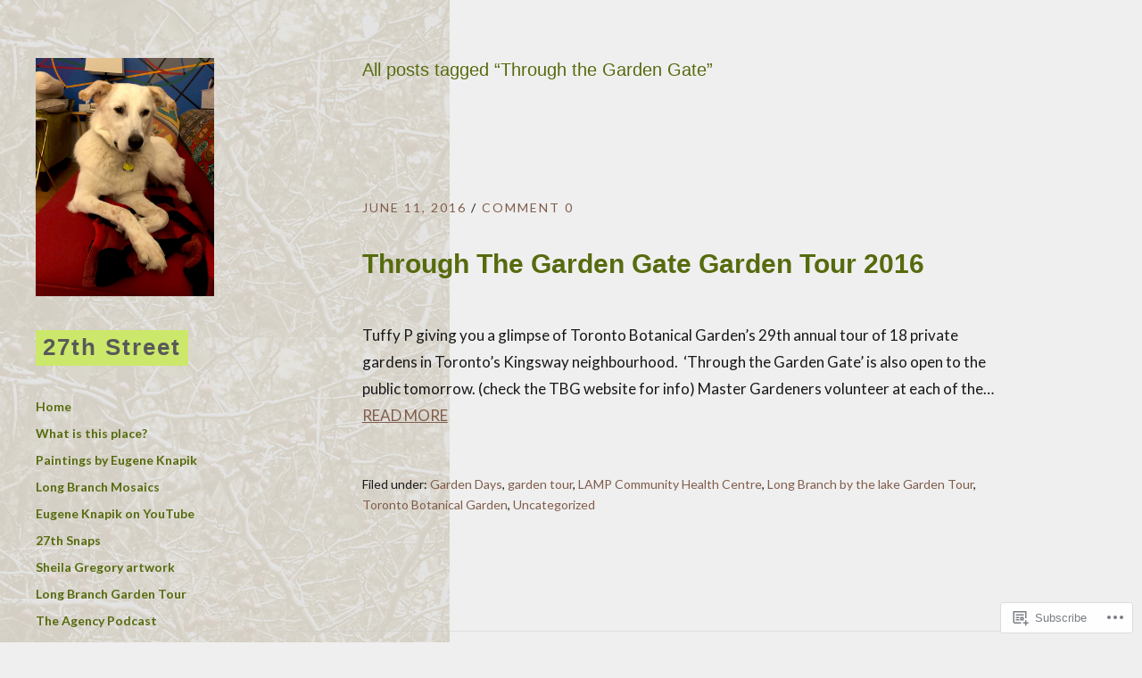

--- FILE ---
content_type: text/html; charset=UTF-8
request_url: https://27thstreet.me/tag/through-the-garden-gate/
body_size: 20128
content:
<!DOCTYPE html>
<html id="doc" lang="en">
<head>
	<meta charset="UTF-8" />
	<meta name="viewport" content="width=device-width,initial-scale=1">
	<link rel="profile" href="http://gmpg.org/xfn/11">
	<link rel="pingback" href="https://27thstreet.me/xmlrpc.php">
<title>Through the Garden Gate &#8211; 27th Street</title>
<meta name='robots' content='max-image-preview:large' />

<!-- Async WordPress.com Remote Login -->
<script id="wpcom_remote_login_js">
var wpcom_remote_login_extra_auth = '';
function wpcom_remote_login_remove_dom_node_id( element_id ) {
	var dom_node = document.getElementById( element_id );
	if ( dom_node ) { dom_node.parentNode.removeChild( dom_node ); }
}
function wpcom_remote_login_remove_dom_node_classes( class_name ) {
	var dom_nodes = document.querySelectorAll( '.' + class_name );
	for ( var i = 0; i < dom_nodes.length; i++ ) {
		dom_nodes[ i ].parentNode.removeChild( dom_nodes[ i ] );
	}
}
function wpcom_remote_login_final_cleanup() {
	wpcom_remote_login_remove_dom_node_classes( "wpcom_remote_login_msg" );
	wpcom_remote_login_remove_dom_node_id( "wpcom_remote_login_key" );
	wpcom_remote_login_remove_dom_node_id( "wpcom_remote_login_validate" );
	wpcom_remote_login_remove_dom_node_id( "wpcom_remote_login_js" );
	wpcom_remote_login_remove_dom_node_id( "wpcom_request_access_iframe" );
	wpcom_remote_login_remove_dom_node_id( "wpcom_request_access_styles" );
}

// Watch for messages back from the remote login
window.addEventListener( "message", function( e ) {
	if ( e.origin === "https://r-login.wordpress.com" ) {
		var data = {};
		try {
			data = JSON.parse( e.data );
		} catch( e ) {
			wpcom_remote_login_final_cleanup();
			return;
		}

		if ( data.msg === 'LOGIN' ) {
			// Clean up the login check iframe
			wpcom_remote_login_remove_dom_node_id( "wpcom_remote_login_key" );

			var id_regex = new RegExp( /^[0-9]+$/ );
			var token_regex = new RegExp( /^.*|.*|.*$/ );
			if (
				token_regex.test( data.token )
				&& id_regex.test( data.wpcomid )
			) {
				// We have everything we need to ask for a login
				var script = document.createElement( "script" );
				script.setAttribute( "id", "wpcom_remote_login_validate" );
				script.src = '/remote-login.php?wpcom_remote_login=validate'
					+ '&wpcomid=' + data.wpcomid
					+ '&token=' + encodeURIComponent( data.token )
					+ '&host=' + window.location.protocol
					+ '//' + window.location.hostname
					+ '&postid=19885'
					+ '&is_singular=';
				document.body.appendChild( script );
			}

			return;
		}

		// Safari ITP, not logged in, so redirect
		if ( data.msg === 'LOGIN-REDIRECT' ) {
			window.location = 'https://wordpress.com/log-in?redirect_to=' + window.location.href;
			return;
		}

		// Safari ITP, storage access failed, remove the request
		if ( data.msg === 'LOGIN-REMOVE' ) {
			var css_zap = 'html { -webkit-transition: margin-top 1s; transition: margin-top 1s; } /* 9001 */ html { margin-top: 0 !important; } * html body { margin-top: 0 !important; } @media screen and ( max-width: 782px ) { html { margin-top: 0 !important; } * html body { margin-top: 0 !important; } }';
			var style_zap = document.createElement( 'style' );
			style_zap.type = 'text/css';
			style_zap.appendChild( document.createTextNode( css_zap ) );
			document.body.appendChild( style_zap );

			var e = document.getElementById( 'wpcom_request_access_iframe' );
			e.parentNode.removeChild( e );

			document.cookie = 'wordpress_com_login_access=denied; path=/; max-age=31536000';

			return;
		}

		// Safari ITP
		if ( data.msg === 'REQUEST_ACCESS' ) {
			console.log( 'request access: safari' );

			// Check ITP iframe enable/disable knob
			if ( wpcom_remote_login_extra_auth !== 'safari_itp_iframe' ) {
				return;
			}

			// If we are in a "private window" there is no ITP.
			var private_window = false;
			try {
				var opendb = window.openDatabase( null, null, null, null );
			} catch( e ) {
				private_window = true;
			}

			if ( private_window ) {
				console.log( 'private window' );
				return;
			}

			var iframe = document.createElement( 'iframe' );
			iframe.id = 'wpcom_request_access_iframe';
			iframe.setAttribute( 'scrolling', 'no' );
			iframe.setAttribute( 'sandbox', 'allow-storage-access-by-user-activation allow-scripts allow-same-origin allow-top-navigation-by-user-activation' );
			iframe.src = 'https://r-login.wordpress.com/remote-login.php?wpcom_remote_login=request_access&origin=' + encodeURIComponent( data.origin ) + '&wpcomid=' + encodeURIComponent( data.wpcomid );

			var css = 'html { -webkit-transition: margin-top 1s; transition: margin-top 1s; } /* 9001 */ html { margin-top: 46px !important; } * html body { margin-top: 46px !important; } @media screen and ( max-width: 660px ) { html { margin-top: 71px !important; } * html body { margin-top: 71px !important; } #wpcom_request_access_iframe { display: block; height: 71px !important; } } #wpcom_request_access_iframe { border: 0px; height: 46px; position: fixed; top: 0; left: 0; width: 100%; min-width: 100%; z-index: 99999; background: #23282d; } ';

			var style = document.createElement( 'style' );
			style.type = 'text/css';
			style.id = 'wpcom_request_access_styles';
			style.appendChild( document.createTextNode( css ) );
			document.body.appendChild( style );

			document.body.appendChild( iframe );
		}

		if ( data.msg === 'DONE' ) {
			wpcom_remote_login_final_cleanup();
		}
	}
}, false );

// Inject the remote login iframe after the page has had a chance to load
// more critical resources
window.addEventListener( "DOMContentLoaded", function( e ) {
	var iframe = document.createElement( "iframe" );
	iframe.style.display = "none";
	iframe.setAttribute( "scrolling", "no" );
	iframe.setAttribute( "id", "wpcom_remote_login_key" );
	iframe.src = "https://r-login.wordpress.com/remote-login.php"
		+ "?wpcom_remote_login=key"
		+ "&origin=aHR0cHM6Ly8yN3Roc3RyZWV0Lm1l"
		+ "&wpcomid=9779054"
		+ "&time=" + Math.floor( Date.now() / 1000 );
	document.body.appendChild( iframe );
}, false );
</script>
<link rel='dns-prefetch' href='//s0.wp.com' />
<link rel='dns-prefetch' href='//fonts-api.wp.com' />
<link rel="alternate" type="application/rss+xml" title="27th Street &raquo; Feed" href="https://27thstreet.me/feed/" />
<link rel="alternate" type="application/rss+xml" title="27th Street &raquo; Comments Feed" href="https://27thstreet.me/comments/feed/" />
<link rel="alternate" type="application/rss+xml" title="27th Street &raquo; Through the Garden Gate Tag Feed" href="https://27thstreet.me/tag/through-the-garden-gate/feed/" />
	<script type="text/javascript">
		/* <![CDATA[ */
		function addLoadEvent(func) {
			var oldonload = window.onload;
			if (typeof window.onload != 'function') {
				window.onload = func;
			} else {
				window.onload = function () {
					oldonload();
					func();
				}
			}
		}
		/* ]]> */
	</script>
	<link crossorigin='anonymous' rel='stylesheet' id='all-css-0-1' href='/wp-content/mu-plugins/likes/jetpack-likes.css?m=1743883414i&cssminify=yes' type='text/css' media='all' />
<style id='wp-emoji-styles-inline-css'>

	img.wp-smiley, img.emoji {
		display: inline !important;
		border: none !important;
		box-shadow: none !important;
		height: 1em !important;
		width: 1em !important;
		margin: 0 0.07em !important;
		vertical-align: -0.1em !important;
		background: none !important;
		padding: 0 !important;
	}
/*# sourceURL=wp-emoji-styles-inline-css */
</style>
<link crossorigin='anonymous' rel='stylesheet' id='all-css-2-1' href='/wp-content/plugins/gutenberg-core/v22.2.0/build/styles/block-library/style.css?m=1764855221i&cssminify=yes' type='text/css' media='all' />
<style id='wp-block-library-inline-css'>
.has-text-align-justify {
	text-align:justify;
}
.has-text-align-justify{text-align:justify;}

/*# sourceURL=wp-block-library-inline-css */
</style><style id='global-styles-inline-css'>
:root{--wp--preset--aspect-ratio--square: 1;--wp--preset--aspect-ratio--4-3: 4/3;--wp--preset--aspect-ratio--3-4: 3/4;--wp--preset--aspect-ratio--3-2: 3/2;--wp--preset--aspect-ratio--2-3: 2/3;--wp--preset--aspect-ratio--16-9: 16/9;--wp--preset--aspect-ratio--9-16: 9/16;--wp--preset--color--black: #000000;--wp--preset--color--cyan-bluish-gray: #abb8c3;--wp--preset--color--white: #ffffff;--wp--preset--color--pale-pink: #f78da7;--wp--preset--color--vivid-red: #cf2e2e;--wp--preset--color--luminous-vivid-orange: #ff6900;--wp--preset--color--luminous-vivid-amber: #fcb900;--wp--preset--color--light-green-cyan: #7bdcb5;--wp--preset--color--vivid-green-cyan: #00d084;--wp--preset--color--pale-cyan-blue: #8ed1fc;--wp--preset--color--vivid-cyan-blue: #0693e3;--wp--preset--color--vivid-purple: #9b51e0;--wp--preset--gradient--vivid-cyan-blue-to-vivid-purple: linear-gradient(135deg,rgb(6,147,227) 0%,rgb(155,81,224) 100%);--wp--preset--gradient--light-green-cyan-to-vivid-green-cyan: linear-gradient(135deg,rgb(122,220,180) 0%,rgb(0,208,130) 100%);--wp--preset--gradient--luminous-vivid-amber-to-luminous-vivid-orange: linear-gradient(135deg,rgb(252,185,0) 0%,rgb(255,105,0) 100%);--wp--preset--gradient--luminous-vivid-orange-to-vivid-red: linear-gradient(135deg,rgb(255,105,0) 0%,rgb(207,46,46) 100%);--wp--preset--gradient--very-light-gray-to-cyan-bluish-gray: linear-gradient(135deg,rgb(238,238,238) 0%,rgb(169,184,195) 100%);--wp--preset--gradient--cool-to-warm-spectrum: linear-gradient(135deg,rgb(74,234,220) 0%,rgb(151,120,209) 20%,rgb(207,42,186) 40%,rgb(238,44,130) 60%,rgb(251,105,98) 80%,rgb(254,248,76) 100%);--wp--preset--gradient--blush-light-purple: linear-gradient(135deg,rgb(255,206,236) 0%,rgb(152,150,240) 100%);--wp--preset--gradient--blush-bordeaux: linear-gradient(135deg,rgb(254,205,165) 0%,rgb(254,45,45) 50%,rgb(107,0,62) 100%);--wp--preset--gradient--luminous-dusk: linear-gradient(135deg,rgb(255,203,112) 0%,rgb(199,81,192) 50%,rgb(65,88,208) 100%);--wp--preset--gradient--pale-ocean: linear-gradient(135deg,rgb(255,245,203) 0%,rgb(182,227,212) 50%,rgb(51,167,181) 100%);--wp--preset--gradient--electric-grass: linear-gradient(135deg,rgb(202,248,128) 0%,rgb(113,206,126) 100%);--wp--preset--gradient--midnight: linear-gradient(135deg,rgb(2,3,129) 0%,rgb(40,116,252) 100%);--wp--preset--font-size--small: 13px;--wp--preset--font-size--medium: 20px;--wp--preset--font-size--large: 19px;--wp--preset--font-size--x-large: 42px;--wp--preset--font-size--regular: 17px;--wp--preset--font-size--larger: 23px;--wp--preset--font-family--albert-sans: 'Albert Sans', sans-serif;--wp--preset--font-family--alegreya: Alegreya, serif;--wp--preset--font-family--arvo: Arvo, serif;--wp--preset--font-family--bodoni-moda: 'Bodoni Moda', serif;--wp--preset--font-family--bricolage-grotesque: 'Bricolage Grotesque', sans-serif;--wp--preset--font-family--cabin: Cabin, sans-serif;--wp--preset--font-family--chivo: Chivo, sans-serif;--wp--preset--font-family--commissioner: Commissioner, sans-serif;--wp--preset--font-family--cormorant: Cormorant, serif;--wp--preset--font-family--courier-prime: 'Courier Prime', monospace;--wp--preset--font-family--crimson-pro: 'Crimson Pro', serif;--wp--preset--font-family--dm-mono: 'DM Mono', monospace;--wp--preset--font-family--dm-sans: 'DM Sans', sans-serif;--wp--preset--font-family--dm-serif-display: 'DM Serif Display', serif;--wp--preset--font-family--domine: Domine, serif;--wp--preset--font-family--eb-garamond: 'EB Garamond', serif;--wp--preset--font-family--epilogue: Epilogue, sans-serif;--wp--preset--font-family--fahkwang: Fahkwang, sans-serif;--wp--preset--font-family--figtree: Figtree, sans-serif;--wp--preset--font-family--fira-sans: 'Fira Sans', sans-serif;--wp--preset--font-family--fjalla-one: 'Fjalla One', sans-serif;--wp--preset--font-family--fraunces: Fraunces, serif;--wp--preset--font-family--gabarito: Gabarito, system-ui;--wp--preset--font-family--ibm-plex-mono: 'IBM Plex Mono', monospace;--wp--preset--font-family--ibm-plex-sans: 'IBM Plex Sans', sans-serif;--wp--preset--font-family--ibarra-real-nova: 'Ibarra Real Nova', serif;--wp--preset--font-family--instrument-serif: 'Instrument Serif', serif;--wp--preset--font-family--inter: Inter, sans-serif;--wp--preset--font-family--josefin-sans: 'Josefin Sans', sans-serif;--wp--preset--font-family--jost: Jost, sans-serif;--wp--preset--font-family--libre-baskerville: 'Libre Baskerville', serif;--wp--preset--font-family--libre-franklin: 'Libre Franklin', sans-serif;--wp--preset--font-family--literata: Literata, serif;--wp--preset--font-family--lora: Lora, serif;--wp--preset--font-family--merriweather: Merriweather, serif;--wp--preset--font-family--montserrat: Montserrat, sans-serif;--wp--preset--font-family--newsreader: Newsreader, serif;--wp--preset--font-family--noto-sans-mono: 'Noto Sans Mono', sans-serif;--wp--preset--font-family--nunito: Nunito, sans-serif;--wp--preset--font-family--open-sans: 'Open Sans', sans-serif;--wp--preset--font-family--overpass: Overpass, sans-serif;--wp--preset--font-family--pt-serif: 'PT Serif', serif;--wp--preset--font-family--petrona: Petrona, serif;--wp--preset--font-family--piazzolla: Piazzolla, serif;--wp--preset--font-family--playfair-display: 'Playfair Display', serif;--wp--preset--font-family--plus-jakarta-sans: 'Plus Jakarta Sans', sans-serif;--wp--preset--font-family--poppins: Poppins, sans-serif;--wp--preset--font-family--raleway: Raleway, sans-serif;--wp--preset--font-family--roboto: Roboto, sans-serif;--wp--preset--font-family--roboto-slab: 'Roboto Slab', serif;--wp--preset--font-family--rubik: Rubik, sans-serif;--wp--preset--font-family--rufina: Rufina, serif;--wp--preset--font-family--sora: Sora, sans-serif;--wp--preset--font-family--source-sans-3: 'Source Sans 3', sans-serif;--wp--preset--font-family--source-serif-4: 'Source Serif 4', serif;--wp--preset--font-family--space-mono: 'Space Mono', monospace;--wp--preset--font-family--syne: Syne, sans-serif;--wp--preset--font-family--texturina: Texturina, serif;--wp--preset--font-family--urbanist: Urbanist, sans-serif;--wp--preset--font-family--work-sans: 'Work Sans', sans-serif;--wp--preset--spacing--20: 0.44rem;--wp--preset--spacing--30: 0.67rem;--wp--preset--spacing--40: 1rem;--wp--preset--spacing--50: 1.5rem;--wp--preset--spacing--60: 2.25rem;--wp--preset--spacing--70: 3.38rem;--wp--preset--spacing--80: 5.06rem;--wp--preset--shadow--natural: 6px 6px 9px rgba(0, 0, 0, 0.2);--wp--preset--shadow--deep: 12px 12px 50px rgba(0, 0, 0, 0.4);--wp--preset--shadow--sharp: 6px 6px 0px rgba(0, 0, 0, 0.2);--wp--preset--shadow--outlined: 6px 6px 0px -3px rgb(255, 255, 255), 6px 6px rgb(0, 0, 0);--wp--preset--shadow--crisp: 6px 6px 0px rgb(0, 0, 0);}:where(.is-layout-flex){gap: 0.5em;}:where(.is-layout-grid){gap: 0.5em;}body .is-layout-flex{display: flex;}.is-layout-flex{flex-wrap: wrap;align-items: center;}.is-layout-flex > :is(*, div){margin: 0;}body .is-layout-grid{display: grid;}.is-layout-grid > :is(*, div){margin: 0;}:where(.wp-block-columns.is-layout-flex){gap: 2em;}:where(.wp-block-columns.is-layout-grid){gap: 2em;}:where(.wp-block-post-template.is-layout-flex){gap: 1.25em;}:where(.wp-block-post-template.is-layout-grid){gap: 1.25em;}.has-black-color{color: var(--wp--preset--color--black) !important;}.has-cyan-bluish-gray-color{color: var(--wp--preset--color--cyan-bluish-gray) !important;}.has-white-color{color: var(--wp--preset--color--white) !important;}.has-pale-pink-color{color: var(--wp--preset--color--pale-pink) !important;}.has-vivid-red-color{color: var(--wp--preset--color--vivid-red) !important;}.has-luminous-vivid-orange-color{color: var(--wp--preset--color--luminous-vivid-orange) !important;}.has-luminous-vivid-amber-color{color: var(--wp--preset--color--luminous-vivid-amber) !important;}.has-light-green-cyan-color{color: var(--wp--preset--color--light-green-cyan) !important;}.has-vivid-green-cyan-color{color: var(--wp--preset--color--vivid-green-cyan) !important;}.has-pale-cyan-blue-color{color: var(--wp--preset--color--pale-cyan-blue) !important;}.has-vivid-cyan-blue-color{color: var(--wp--preset--color--vivid-cyan-blue) !important;}.has-vivid-purple-color{color: var(--wp--preset--color--vivid-purple) !important;}.has-black-background-color{background-color: var(--wp--preset--color--black) !important;}.has-cyan-bluish-gray-background-color{background-color: var(--wp--preset--color--cyan-bluish-gray) !important;}.has-white-background-color{background-color: var(--wp--preset--color--white) !important;}.has-pale-pink-background-color{background-color: var(--wp--preset--color--pale-pink) !important;}.has-vivid-red-background-color{background-color: var(--wp--preset--color--vivid-red) !important;}.has-luminous-vivid-orange-background-color{background-color: var(--wp--preset--color--luminous-vivid-orange) !important;}.has-luminous-vivid-amber-background-color{background-color: var(--wp--preset--color--luminous-vivid-amber) !important;}.has-light-green-cyan-background-color{background-color: var(--wp--preset--color--light-green-cyan) !important;}.has-vivid-green-cyan-background-color{background-color: var(--wp--preset--color--vivid-green-cyan) !important;}.has-pale-cyan-blue-background-color{background-color: var(--wp--preset--color--pale-cyan-blue) !important;}.has-vivid-cyan-blue-background-color{background-color: var(--wp--preset--color--vivid-cyan-blue) !important;}.has-vivid-purple-background-color{background-color: var(--wp--preset--color--vivid-purple) !important;}.has-black-border-color{border-color: var(--wp--preset--color--black) !important;}.has-cyan-bluish-gray-border-color{border-color: var(--wp--preset--color--cyan-bluish-gray) !important;}.has-white-border-color{border-color: var(--wp--preset--color--white) !important;}.has-pale-pink-border-color{border-color: var(--wp--preset--color--pale-pink) !important;}.has-vivid-red-border-color{border-color: var(--wp--preset--color--vivid-red) !important;}.has-luminous-vivid-orange-border-color{border-color: var(--wp--preset--color--luminous-vivid-orange) !important;}.has-luminous-vivid-amber-border-color{border-color: var(--wp--preset--color--luminous-vivid-amber) !important;}.has-light-green-cyan-border-color{border-color: var(--wp--preset--color--light-green-cyan) !important;}.has-vivid-green-cyan-border-color{border-color: var(--wp--preset--color--vivid-green-cyan) !important;}.has-pale-cyan-blue-border-color{border-color: var(--wp--preset--color--pale-cyan-blue) !important;}.has-vivid-cyan-blue-border-color{border-color: var(--wp--preset--color--vivid-cyan-blue) !important;}.has-vivid-purple-border-color{border-color: var(--wp--preset--color--vivid-purple) !important;}.has-vivid-cyan-blue-to-vivid-purple-gradient-background{background: var(--wp--preset--gradient--vivid-cyan-blue-to-vivid-purple) !important;}.has-light-green-cyan-to-vivid-green-cyan-gradient-background{background: var(--wp--preset--gradient--light-green-cyan-to-vivid-green-cyan) !important;}.has-luminous-vivid-amber-to-luminous-vivid-orange-gradient-background{background: var(--wp--preset--gradient--luminous-vivid-amber-to-luminous-vivid-orange) !important;}.has-luminous-vivid-orange-to-vivid-red-gradient-background{background: var(--wp--preset--gradient--luminous-vivid-orange-to-vivid-red) !important;}.has-very-light-gray-to-cyan-bluish-gray-gradient-background{background: var(--wp--preset--gradient--very-light-gray-to-cyan-bluish-gray) !important;}.has-cool-to-warm-spectrum-gradient-background{background: var(--wp--preset--gradient--cool-to-warm-spectrum) !important;}.has-blush-light-purple-gradient-background{background: var(--wp--preset--gradient--blush-light-purple) !important;}.has-blush-bordeaux-gradient-background{background: var(--wp--preset--gradient--blush-bordeaux) !important;}.has-luminous-dusk-gradient-background{background: var(--wp--preset--gradient--luminous-dusk) !important;}.has-pale-ocean-gradient-background{background: var(--wp--preset--gradient--pale-ocean) !important;}.has-electric-grass-gradient-background{background: var(--wp--preset--gradient--electric-grass) !important;}.has-midnight-gradient-background{background: var(--wp--preset--gradient--midnight) !important;}.has-small-font-size{font-size: var(--wp--preset--font-size--small) !important;}.has-medium-font-size{font-size: var(--wp--preset--font-size--medium) !important;}.has-large-font-size{font-size: var(--wp--preset--font-size--large) !important;}.has-x-large-font-size{font-size: var(--wp--preset--font-size--x-large) !important;}.has-albert-sans-font-family{font-family: var(--wp--preset--font-family--albert-sans) !important;}.has-alegreya-font-family{font-family: var(--wp--preset--font-family--alegreya) !important;}.has-arvo-font-family{font-family: var(--wp--preset--font-family--arvo) !important;}.has-bodoni-moda-font-family{font-family: var(--wp--preset--font-family--bodoni-moda) !important;}.has-bricolage-grotesque-font-family{font-family: var(--wp--preset--font-family--bricolage-grotesque) !important;}.has-cabin-font-family{font-family: var(--wp--preset--font-family--cabin) !important;}.has-chivo-font-family{font-family: var(--wp--preset--font-family--chivo) !important;}.has-commissioner-font-family{font-family: var(--wp--preset--font-family--commissioner) !important;}.has-cormorant-font-family{font-family: var(--wp--preset--font-family--cormorant) !important;}.has-courier-prime-font-family{font-family: var(--wp--preset--font-family--courier-prime) !important;}.has-crimson-pro-font-family{font-family: var(--wp--preset--font-family--crimson-pro) !important;}.has-dm-mono-font-family{font-family: var(--wp--preset--font-family--dm-mono) !important;}.has-dm-sans-font-family{font-family: var(--wp--preset--font-family--dm-sans) !important;}.has-dm-serif-display-font-family{font-family: var(--wp--preset--font-family--dm-serif-display) !important;}.has-domine-font-family{font-family: var(--wp--preset--font-family--domine) !important;}.has-eb-garamond-font-family{font-family: var(--wp--preset--font-family--eb-garamond) !important;}.has-epilogue-font-family{font-family: var(--wp--preset--font-family--epilogue) !important;}.has-fahkwang-font-family{font-family: var(--wp--preset--font-family--fahkwang) !important;}.has-figtree-font-family{font-family: var(--wp--preset--font-family--figtree) !important;}.has-fira-sans-font-family{font-family: var(--wp--preset--font-family--fira-sans) !important;}.has-fjalla-one-font-family{font-family: var(--wp--preset--font-family--fjalla-one) !important;}.has-fraunces-font-family{font-family: var(--wp--preset--font-family--fraunces) !important;}.has-gabarito-font-family{font-family: var(--wp--preset--font-family--gabarito) !important;}.has-ibm-plex-mono-font-family{font-family: var(--wp--preset--font-family--ibm-plex-mono) !important;}.has-ibm-plex-sans-font-family{font-family: var(--wp--preset--font-family--ibm-plex-sans) !important;}.has-ibarra-real-nova-font-family{font-family: var(--wp--preset--font-family--ibarra-real-nova) !important;}.has-instrument-serif-font-family{font-family: var(--wp--preset--font-family--instrument-serif) !important;}.has-inter-font-family{font-family: var(--wp--preset--font-family--inter) !important;}.has-josefin-sans-font-family{font-family: var(--wp--preset--font-family--josefin-sans) !important;}.has-jost-font-family{font-family: var(--wp--preset--font-family--jost) !important;}.has-libre-baskerville-font-family{font-family: var(--wp--preset--font-family--libre-baskerville) !important;}.has-libre-franklin-font-family{font-family: var(--wp--preset--font-family--libre-franklin) !important;}.has-literata-font-family{font-family: var(--wp--preset--font-family--literata) !important;}.has-lora-font-family{font-family: var(--wp--preset--font-family--lora) !important;}.has-merriweather-font-family{font-family: var(--wp--preset--font-family--merriweather) !important;}.has-montserrat-font-family{font-family: var(--wp--preset--font-family--montserrat) !important;}.has-newsreader-font-family{font-family: var(--wp--preset--font-family--newsreader) !important;}.has-noto-sans-mono-font-family{font-family: var(--wp--preset--font-family--noto-sans-mono) !important;}.has-nunito-font-family{font-family: var(--wp--preset--font-family--nunito) !important;}.has-open-sans-font-family{font-family: var(--wp--preset--font-family--open-sans) !important;}.has-overpass-font-family{font-family: var(--wp--preset--font-family--overpass) !important;}.has-pt-serif-font-family{font-family: var(--wp--preset--font-family--pt-serif) !important;}.has-petrona-font-family{font-family: var(--wp--preset--font-family--petrona) !important;}.has-piazzolla-font-family{font-family: var(--wp--preset--font-family--piazzolla) !important;}.has-playfair-display-font-family{font-family: var(--wp--preset--font-family--playfair-display) !important;}.has-plus-jakarta-sans-font-family{font-family: var(--wp--preset--font-family--plus-jakarta-sans) !important;}.has-poppins-font-family{font-family: var(--wp--preset--font-family--poppins) !important;}.has-raleway-font-family{font-family: var(--wp--preset--font-family--raleway) !important;}.has-roboto-font-family{font-family: var(--wp--preset--font-family--roboto) !important;}.has-roboto-slab-font-family{font-family: var(--wp--preset--font-family--roboto-slab) !important;}.has-rubik-font-family{font-family: var(--wp--preset--font-family--rubik) !important;}.has-rufina-font-family{font-family: var(--wp--preset--font-family--rufina) !important;}.has-sora-font-family{font-family: var(--wp--preset--font-family--sora) !important;}.has-source-sans-3-font-family{font-family: var(--wp--preset--font-family--source-sans-3) !important;}.has-source-serif-4-font-family{font-family: var(--wp--preset--font-family--source-serif-4) !important;}.has-space-mono-font-family{font-family: var(--wp--preset--font-family--space-mono) !important;}.has-syne-font-family{font-family: var(--wp--preset--font-family--syne) !important;}.has-texturina-font-family{font-family: var(--wp--preset--font-family--texturina) !important;}.has-urbanist-font-family{font-family: var(--wp--preset--font-family--urbanist) !important;}.has-work-sans-font-family{font-family: var(--wp--preset--font-family--work-sans) !important;}
/*# sourceURL=global-styles-inline-css */
</style>

<style id='classic-theme-styles-inline-css'>
/*! This file is auto-generated */
.wp-block-button__link{color:#fff;background-color:#32373c;border-radius:9999px;box-shadow:none;text-decoration:none;padding:calc(.667em + 2px) calc(1.333em + 2px);font-size:1.125em}.wp-block-file__button{background:#32373c;color:#fff;text-decoration:none}
/*# sourceURL=/wp-includes/css/classic-themes.min.css */
</style>
<link crossorigin='anonymous' rel='stylesheet' id='all-css-4-1' href='/_static/??-eJx9jVsOgkAMRTdkaUCj+GFcCwwVB6YwmRbB3TuIr8SEn+bm5pxbHD2YvlPqFL0batsJmr50vWkFsyTNkxTEsncEgW7JDisr+iFA9O4oMSIb/BniAb5bgWLPvtCZYKpsQY44YmvaaKuaNOryzqA0rSs+voGy9IFEIF62A4Ne4y/585YaXxRy3xbYCF4cTSDOVhSeeYmzfeZTus/TfJtlx0PzAPSdcrY=&cssminify=yes' type='text/css' media='all' />
<link rel='stylesheet' id='moka-lato-css' href='https://fonts-api.wp.com/css?family=Lato%3A400%2C700%2C900%2C400italic%2C700italic' media='all' />
<link crossorigin='anonymous' rel='stylesheet' id='all-css-6-1' href='/_static/??-eJx9i0EOwjAMwD5EySo0OKG9pauyUkiaqkmF+P2227jsZks2fKuLUgyLgb2QUaE25NwZWD4B1H6E16h6gUPJ3VXqKReFhjNJ2jDBVh30bEoojiQGy1L+xC0UctvXiZ/+fhvG4eH9+F4BzvY9kw==&cssminify=yes' type='text/css' media='all' />
<style id='jetpack-global-styles-frontend-style-inline-css'>
:root { --font-headings: unset; --font-base: unset; --font-headings-default: -apple-system,BlinkMacSystemFont,"Segoe UI",Roboto,Oxygen-Sans,Ubuntu,Cantarell,"Helvetica Neue",sans-serif; --font-base-default: -apple-system,BlinkMacSystemFont,"Segoe UI",Roboto,Oxygen-Sans,Ubuntu,Cantarell,"Helvetica Neue",sans-serif;}
/*# sourceURL=jetpack-global-styles-frontend-style-inline-css */
</style>
<link crossorigin='anonymous' rel='stylesheet' id='all-css-8-1' href='/_static/??-eJyNjcsKAjEMRX/IGtQZBxfip0hMS9sxTYppGfx7H7gRN+7ugcs5sFRHKi1Ig9Jd5R6zGMyhVaTrh8G6QFHfORhYwlvw6P39PbPENZmt4G/ROQuBKWVkxxrVvuBH1lIoz2waILJekF+HUzlupnG3nQ77YZwfuRJIaQ==&cssminify=yes' type='text/css' media='all' />
<script type="text/javascript" id="wpcom-actionbar-placeholder-js-extra">
/* <![CDATA[ */
var actionbardata = {"siteID":"9779054","postID":"0","siteURL":"https://27thstreet.me","xhrURL":"https://27thstreet.me/wp-admin/admin-ajax.php","nonce":"a1fa0fa1af","isLoggedIn":"","statusMessage":"","subsEmailDefault":"instantly","proxyScriptUrl":"https://s0.wp.com/wp-content/js/wpcom-proxy-request.js?m=1513050504i&amp;ver=20211021","i18n":{"followedText":"New posts from this site will now appear in your \u003Ca href=\"https://wordpress.com/reader\"\u003EReader\u003C/a\u003E","foldBar":"Collapse this bar","unfoldBar":"Expand this bar","shortLinkCopied":"Shortlink copied to clipboard."}};
//# sourceURL=wpcom-actionbar-placeholder-js-extra
/* ]]> */
</script>
<script type="text/javascript" id="jetpack-mu-wpcom-settings-js-before">
/* <![CDATA[ */
var JETPACK_MU_WPCOM_SETTINGS = {"assetsUrl":"https://s0.wp.com/wp-content/mu-plugins/jetpack-mu-wpcom-plugin/sun/jetpack_vendor/automattic/jetpack-mu-wpcom/src/build/"};
//# sourceURL=jetpack-mu-wpcom-settings-js-before
/* ]]> */
</script>
<script crossorigin='anonymous' type='text/javascript'  src='/_static/??-eJyNjUsSwiAQRC8kIZryt7A8SwoGHWQAYdDk9pLyuzOrqeruN0/eo1DBM3iWNsvkWMQUhrGxeSFrh165oiFPpb0WSOPrNIT+70gQnlLP8Dt+2/gMVJGYgLCQpHDpv3xjkG+o80zIOBhEdqghfR7U6JmI+XJTvGIMfvIe6bDcrtp11252e/sA4i1ubw=='></script>
<script type="text/javascript" id="rlt-proxy-js-after">
/* <![CDATA[ */
	rltInitialize( {"token":null,"iframeOrigins":["https:\/\/widgets.wp.com"]} );
//# sourceURL=rlt-proxy-js-after
/* ]]> */
</script>
<link rel="EditURI" type="application/rsd+xml" title="RSD" href="https://27thstreet.wordpress.com/xmlrpc.php?rsd" />
<meta name="generator" content="WordPress.com" />

<!-- Jetpack Open Graph Tags -->
<meta property="og:type" content="website" />
<meta property="og:title" content="Through the Garden Gate &#8211; 27th Street" />
<meta property="og:url" content="https://27thstreet.me/tag/through-the-garden-gate/" />
<meta property="og:site_name" content="27th Street" />
<meta property="og:image" content="https://s0.wp.com/i/blank.jpg?m=1383295312i" />
<meta property="og:image:width" content="200" />
<meta property="og:image:height" content="200" />
<meta property="og:image:alt" content="" />
<meta property="og:locale" content="en_US" />
<meta name="twitter:creator" content="@Eugene_Knapik" />

<!-- End Jetpack Open Graph Tags -->
<link rel="shortcut icon" type="image/x-icon" href="https://s0.wp.com/i/favicon.ico?m=1713425267i" sizes="16x16 24x24 32x32 48x48" />
<link rel="icon" type="image/x-icon" href="https://s0.wp.com/i/favicon.ico?m=1713425267i" sizes="16x16 24x24 32x32 48x48" />
<link rel="apple-touch-icon" href="https://s0.wp.com/i/webclip.png?m=1713868326i" />
<link rel='openid.server' href='https://27thstreet.me/?openidserver=1' />
<link rel='openid.delegate' href='https://27thstreet.me/' />
<link rel="search" type="application/opensearchdescription+xml" href="https://27thstreet.me/osd.xml" title="27th Street" />
<link rel="search" type="application/opensearchdescription+xml" href="https://s1.wp.com/opensearch.xml" title="WordPress.com" />
<meta name="theme-color" content="#efefef" />
         <style type="text/css">
			  @media screen and (min-width: 1270px) {
				 #sidebar-wrap {position: fixed; top: 0; bottom: 0; height: auto; overflow-x: hidden; overflow-y: auto;}
				 #sidebar {position: absolute; top: 65px;}
				 .admin-bar #sidebar-wrap {top: 32px;}
				 .demo-site #sidebar-wrap {top: 80px;}
				 .admin-bar.demo-site #sidebar-wrap {top: 112px;}
			}
			         </style>
    <meta name="description" content="Posts about Through the Garden Gate written by Eugene Knapik" />
	<style type="text/css" id="moka-header-css">
			#site-title h1 {
			margin-top: 35px;
		}
		</style>
	<style type="text/css" id="custom-background-css">
body.custom-background { background-color: #efefef; background-image: url("https://27thstreet.files.wordpress.com/2018/11/dsc086012.jpg"); background-position: left top; background-size: auto; background-repeat: repeat-y; background-attachment: scroll; }
</style>
	<style type="text/css" id="custom-colors-css">#site-title h1 a { color: #595959;}
input[type="button"], input[type="submit"] { color: #595959;}
body { color: #191919;}
#featured-content.flexslider,.post .entry-footer,#nav-single,#colophon { border-color: #cccccc;}
#featured-content.flexslider,.post .entry-footer,#nav-single,#colophon { border-color: rgba( 204, 204, 204, 0.5 );}
.front-sticky .post:last-of-type .entry-footer, .front-recent { border-color: #cccccc;}
.front-sticky .post:last-of-type .entry-footer, .front-recent { border-color: rgba( 204, 204, 204, 0.5 );}
body,.flexslider { background-color: #efefef;}
#site-title h1 a { background-color: #cbe86b;}
input[type="button"], input[type="submit"],input[type="button"]:hover, input[type="submit"]:hover, input#submit:hover, .jetpack_subscription_widget input[type="submit"]:hover { background-color: #cbe86b;}
h1, h2, h3, h4, h5, h6, h1 a, h2 a, h3 a, h4 a, h5 a, h6 a { color: #566B0E;}
#featured-content.flexslider .slides .hentry .entry-header a:hover { color: #566B0E;}
#site-nav ul li a { color: #566B0E;}
#featured-content .flex-control-nav li { border-color: #566B0E;}
.flex-control-paging li a { background-color: #566B0E;}
#front-sidebar .widget_moka_quote p.quote-text, #front-sidebar .widget_moka_about h3.about-title { color: #566B0E;}
a:hover, .entry-footer a:hover, #site-nav ul li a:hover, .widget_nav_menu ul li a:hover, #search-btn:hover, .nav-next a:hover, .nav-previous a:hover, .previous-image a:hover, .next-image a:hover, .format-link .entry-content a.link:hover:after { color: #566B0E;}
.entry-content blockquote, #comments blockquote { border-color: #805C4B;}
a { color: #805C4B;}
.contact-form label span { color: #805C4B;}
.entry-cats a, .entry-tags ul li a, .entry-footer a, .nav-next a, .nav-previous a, .previous-image a, .next-image a { color: #805C4B;}
</style>
</head>

<body class="archive tag tag-through-the-garden-gate tag-19442041 custom-background wp-theme-premiummoka customizer-styles-applied sidebar-fixed jetpack-reblog-enabled custom-colors">

<div id="container">
	<div class="search-overlay">
		<div class="search-wrap">
			
<form role="search" method="get" id="searchform" class="searchform" action="https://27thstreet.me/" role="search">
	<input type="text" class="field mainsearch" name="s" id="s" autofocus="autofocus" placeholder="Type to Search &hellip;" />
	<input type="submit" class="submit" name="submit" id="searchsubmit" value="Search" />
</form>			<div class="search-close">Close Search</div>
			<p class="search-info">Type your search terms above and press return to see the search results.</p>
		</div><!-- end .search-wrap -->
	</div><!-- end .search-overlay -->


<div id="sidebar-wrap">
	<div id="sidebar">
	<header id="masthead" class="clearfix" role="banner">
		<div id="site-title">
						<div id="site-header">
				<a href="https://27thstreet.me/" rel="home">
					<img src="https://27thstreet.me/wp-content/uploads/2023/01/img_4551.jpg" width="675" height="900" alt="">
				</a>
			</div><!-- end #site-header -->
						<h1><a href="https://27thstreet.me/" title="27th Street">27th Street</a></h1>
					</div><!-- end #site-title -->
	</header><!-- end #masthead -->

	<a href="#nav-mobile" id="mobile-menu-btn"><span>Menu</span></a>
	<nav id="site-nav" class="clearfix">
		<ul id="menu-my-menu" class="menu"><li id="menu-item-14588" class="menu-item menu-item-type-custom menu-item-object-custom menu-item-14588"><a href="https://27thstreet.wordpress.com/">Home</a></li>
<li id="menu-item-13587" class="menu-item menu-item-type-post_type menu-item-object-page menu-item-13587"><a href="https://27thstreet.me/what-is-this-place/">What is this place?</a></li>
<li id="menu-item-14616" class="menu-item menu-item-type-post_type menu-item-object-page menu-item-14616"><a href="https://27thstreet.me/paintings-by-eugene-knapik/">Paintings by Eugene Knapik</a></li>
<li id="menu-item-14606" class="menu-item menu-item-type-post_type menu-item-object-page menu-item-14606"><a href="https://27thstreet.me/long-branch-mosaics/">Long Branch Mosaics</a></li>
<li id="menu-item-14622" class="menu-item menu-item-type-post_type menu-item-object-page menu-item-14622"><a href="https://27thstreet.me/eugene-knapik-on-youtube/">Eugene Knapik on YouTube</a></li>
<li id="menu-item-14760" class="menu-item menu-item-type-custom menu-item-object-custom menu-item-14760"><a href="http://27thsnaps.com/">27th Snaps</a></li>
<li id="menu-item-17066" class="menu-item menu-item-type-custom menu-item-object-custom menu-item-17066"><a target="_blank" rel="noopener" href="https://sheilagregory.wordpress.com/">Sheila Gregory artwork</a></li>
<li id="menu-item-29768" class="menu-item menu-item-type-custom menu-item-object-custom menu-item-29768"><a href="https://longbranchgardentour.wordpress.com/">Long Branch Garden Tour</a></li>
<li id="menu-item-34142" class="menu-item menu-item-type-post_type menu-item-object-page menu-item-34142"><a href="https://27thstreet.me/the-agency-podcast/">The Agency Podcast</a></li>
<li id="menu-item-32960" class="menu-item menu-item-type-post_type menu-item-object-page menu-item-32960"><a href="https://27thstreet.me/32951-2/">Squeeze Box Man &#8211; the graphic novel</a></li>
<li id="menu-item-34241" class="menu-item menu-item-type-post_type menu-item-object-page menu-item-34241"><a href="https://27thstreet.me/the-agency-reading-list/">The Agency Reading List</a></li>
</ul>		<div id="search-btn">Search</div>
	</nav><!-- end #site-nav -->

	</div><!-- end #sidebar -->
</div><!-- end #sidebar-wrap -->

<div id="main-wrap">
<div id="primary" class="site-content" role="main">

	
		<header class="archive-header">
			<h2 class="archive-title">
			All posts tagged &ldquo;<span>Through the Garden Gate</span>&rdquo;			</h2>
					</header><!-- end .archive-header -->

		
				
			
<article id="post-19885" class="post-19885 post type-post status-publish format-standard hentry category-garden-days category-garden-tour category-lamp-community-health-centre category-long-branch-by-the-lake-garden-tour category-toronto-botanical-garden category-uncategorized tag-garden-tours tag-gardens tag-lamp-community-health-centre tag-long-branch-by-the-lake-garden-tour tag-through-the-garden-gate tag-toronto-botanical-garden">

	
	<header class="entry-header">
		<div class="entry-details">
			<div class="entry-date">
				<a href="https://27thstreet.me/2016/06/11/through-the-garden-gate-garden-tour-2016/" class="entry-date">June 11, 2016</a>
			</div><!-- end .entry-date -->
							<div class="entry-comments">
				<a href="https://27thstreet.me/2016/06/11/through-the-garden-gate-garden-tour-2016/#respond"><span class="leave-reply">comment 0</span></a>				</div><!-- end .entry-comments -->
								</div><!--end .entry-details -->
		<h2 class="entry-title"><a href="https://27thstreet.me/2016/06/11/through-the-garden-gate-garden-tour-2016/" title="Permalink to Through The Garden Gate Garden Tour&nbsp;2016" rel="bookmark">Through The Garden Gate Garden Tour&nbsp;2016</a></h2>
	</header><!--end .entry-header -->

			<div class="entry-content">
			<p>Tuffy P giving you a glimpse of Toronto Botanical Garden&#8217;s 29th annual tour of 18 private gardens in Toronto&#8217;s Kingsway neighbourhood.  &#8216;Through the Garden Gate&#8217; is also open to the public tomorrow. (check the TBG website for info) Master Gardeners volunteer at each of the&hellip; <a class="read-more" href="https://27thstreet.me/2016/06/11/through-the-garden-gate-garden-tour-2016/">Read More</a></p>
		</div><!-- end .entry-content -->

	
	<footer class="entry-footer clearfix">
		<div class="entry-cats"><span>Filed under: </span><a href="https://27thstreet.me/category/garden-days/" rel="category tag">Garden Days</a>, <a href="https://27thstreet.me/category/garden-tour/" rel="category tag">garden tour</a>, <a href="https://27thstreet.me/category/lamp-community-health-centre/" rel="category tag">LAMP Community Health Centre</a>, <a href="https://27thstreet.me/category/long-branch-by-the-lake-garden-tour/" rel="category tag">Long Branch by the lake Garden Tour</a>, <a href="https://27thstreet.me/category/toronto-botanical-garden/" rel="category tag">Toronto Botanical Garden</a>, <a href="https://27thstreet.me/category/uncategorized/" rel="category tag">Uncategorized</a></div>
	</footer><!-- end .entry-footer -->

</article><!-- end post -19885 -->
		
		
</div><!-- end #primary -->

		

<footer id="colophon" class="site-footer clearfix">

	

<div id="footer-sidebar-wrap" class="clearfix">
	
			<div id="footer-sidebar-two" class="widget-area" role="complementary">
			<aside id="categories-8" class="widget widget_categories"><h3 class="widget-title">Categories</h3><form action="https://27thstreet.me" method="get"><label class="screen-reader-text" for="cat">Categories</label><select  name='cat' id='cat' class='postform'>
	<option value='-1'>Select Category</option>
	<option class="level-0" value="4977578">27th Street&nbsp;&nbsp;(14)</option>
	<option class="level-0" value="22706816">accordion festival&nbsp;&nbsp;(1)</option>
	<option class="level-0" value="17273">Adventures&nbsp;&nbsp;(21)</option>
	<option class="level-0" value="26727247">Anchovy World Headquarters&nbsp;&nbsp;(32)</option>
	<option class="level-0" value="34947657">Apocalypse&nbsp;&nbsp;(1)</option>
	<option class="level-0" value="2290">architecture&nbsp;&nbsp;(1)</option>
	<option class="level-0" value="177">Art&nbsp;&nbsp;(325)</option>
	<option class="level-0" value="4624">Asides&nbsp;&nbsp;(1)</option>
	<option class="level-0" value="365792514">Back yard Gardens Toronto&nbsp;&nbsp;(2)</option>
	<option class="level-0" value="113773">banjo&nbsp;&nbsp;(7)</option>
	<option class="level-0" value="23885291">banjo building&nbsp;&nbsp;(23)</option>
	<option class="level-0" value="132124721">banjo/canjo&nbsp;&nbsp;(85)</option>
	<option class="level-0" value="36845">Birds&nbsp;&nbsp;(167)</option>
	<option class="level-0" value="10292">birthdays&nbsp;&nbsp;(2)</option>
	<option class="level-0" value="91">Blogging&nbsp;&nbsp;(103)</option>
	<option class="level-0" value="178">books&nbsp;&nbsp;(125)</option>
	<option class="level-0" value="2615551">books&nbsp;&nbsp;(22)</option>
	<option class="level-0" value="6283">booze&nbsp;&nbsp;(1)</option>
	<option class="level-0" value="6281453">bottom feeding&nbsp;&nbsp;(1)</option>
	<option class="level-0" value="4451">brothers&nbsp;&nbsp;(1)</option>
	<option class="level-0" value="109270">Buck Owens&nbsp;&nbsp;(1)</option>
	<option class="level-0" value="9300382">Buffalo Garden Walk&nbsp;&nbsp;(5)</option>
	<option class="level-0" value="381099481">Buffalo Garden Walk 2015&nbsp;&nbsp;(6)</option>
	<option class="level-0" value="193330">butterflies&nbsp;&nbsp;(2)</option>
	<option class="level-0" value="17115184">button accordion&nbsp;&nbsp;(3)</option>
	<option class="level-0" value="929">Cars&nbsp;&nbsp;(7)</option>
	<option class="level-0" value="975289">catnapping&nbsp;&nbsp;(1)</option>
	<option class="level-0" value="306">Cats&nbsp;&nbsp;(204)</option>
	<option class="level-0" value="9954">Charity&nbsp;&nbsp;(4)</option>
	<option class="level-0" value="5119">chess&nbsp;&nbsp;(6)</option>
	<option class="level-0" value="15607">Christmas&nbsp;&nbsp;(1)</option>
	<option class="level-0" value="426272143">Christmas Baking&nbsp;&nbsp;(1)</option>
	<option class="level-0" value="65905752">Chubby Checker&nbsp;&nbsp;(1)</option>
	<option class="level-0" value="3891820">City Beat&nbsp;&nbsp;(86)</option>
	<option class="level-0" value="1048581">City of Toronto&nbsp;&nbsp;(9)</option>
	<option class="level-0" value="314534">CNE&nbsp;&nbsp;(1)</option>
	<option class="level-0" value="756">comics&nbsp;&nbsp;(32)</option>
	<option class="level-0" value="271">Commentary&nbsp;&nbsp;(29)</option>
	<option class="level-0" value="2528">community&nbsp;&nbsp;(1)</option>
	<option class="level-0" value="226111">Community Gardens&nbsp;&nbsp;(1)</option>
	<option class="level-0" value="6096">cooking&nbsp;&nbsp;(18)</option>
	<option class="level-0" value="14877">Craft&nbsp;&nbsp;(6)</option>
	<option class="level-0" value="34960229">Dancing&nbsp;&nbsp;(1)</option>
	<option class="level-0" value="780">development&nbsp;&nbsp;(2)</option>
	<option class="level-0" value="30748">Disaster&nbsp;&nbsp;(1)</option>
	<option class="level-0" value="305">dogs&nbsp;&nbsp;(448)</option>
	<option class="level-0" value="1342">Education&nbsp;&nbsp;(1)</option>
	<option class="level-0" value="59894">Endorsements&nbsp;&nbsp;(2)</option>
	<option class="level-0" value="61414666">Eugene Knapik artwork&nbsp;&nbsp;(128)</option>
	<option class="level-0" value="924">Events&nbsp;&nbsp;(1)</option>
	<option class="level-0" value="120546">faces&nbsp;&nbsp;(1)</option>
	<option class="level-0" value="24218731">Family&nbsp;&nbsp;(32)</option>
	<option class="level-0" value="8215">festivals&nbsp;&nbsp;(2)</option>
	<option class="level-0" value="346374">fiddle&nbsp;&nbsp;(92)</option>
	<option class="level-0" value="524">Film&nbsp;&nbsp;(102)</option>
	<option class="level-0" value="9380">Fishing&nbsp;&nbsp;(15)</option>
	<option class="level-0" value="92887">Flower Power&nbsp;&nbsp;(9)</option>
	<option class="level-0" value="1198858">Flower Show&nbsp;&nbsp;(3)</option>
	<option class="level-0" value="80197995">Flowering Dogwood Tree&nbsp;&nbsp;(1)</option>
	<option class="level-0" value="4883">fly fishing&nbsp;&nbsp;(17)</option>
	<option class="level-0" value="35320899">Folk Art&nbsp;&nbsp;(12)</option>
	<option class="level-0" value="586">food&nbsp;&nbsp;(262)</option>
	<option class="level-0" value="35002935">Forests&nbsp;&nbsp;(113)</option>
	<option class="level-0" value="677">Friends&nbsp;&nbsp;(29)</option>
	<option class="level-0" value="8136">Galleries&nbsp;&nbsp;(10)</option>
	<option class="level-0" value="56038480">Garden Days&nbsp;&nbsp;(3)</option>
	<option class="level-0" value="160213">Garden Mosaics&nbsp;&nbsp;(38)</option>
	<option class="level-0" value="238261477">Garden Sculpture&nbsp;&nbsp;(9)</option>
	<option class="level-0" value="6400813">garden tour&nbsp;&nbsp;(7)</option>
	<option class="level-0" value="1056525">Garden Tours&nbsp;&nbsp;(16)</option>
	<option class="level-0" value="1564735">Garden Walk Buffalo&nbsp;&nbsp;(6)</option>
	<option class="level-0" value="384612701">Garden Walk Buffalo 2015&nbsp;&nbsp;(2)</option>
	<option class="level-0" value="525771631">Garden Walk Buffalo 2016&nbsp;&nbsp;(3)</option>
	<option class="level-0" value="585577956">Garden Walk Buffalo 2017&nbsp;&nbsp;(2)</option>
	<option class="level-0" value="1833">gardening&nbsp;&nbsp;(72)</option>
	<option class="level-0" value="117572">Gardens&nbsp;&nbsp;(267)</option>
	<option class="level-0" value="24619156">george&nbsp;&nbsp;(2)</option>
	<option class="level-0" value="2812">Go&nbsp;&nbsp;(88)</option>
	<option class="level-0" value="19887815">Got you Covered&nbsp;&nbsp;(7)</option>
	<option class="level-0" value="26353">Grafitti&nbsp;&nbsp;(1)</option>
	<option class="level-0" value="58699994">Grassroots Gardens of Buffalo&nbsp;&nbsp;(2)</option>
	<option class="level-0" value="321423714">Grimstock&nbsp;&nbsp;(1)</option>
	<option class="level-0" value="337">Health&nbsp;&nbsp;(26)</option>
	<option class="level-0" value="678">history&nbsp;&nbsp;(1)</option>
	<option class="level-0" value="400">home&nbsp;&nbsp;(2)</option>
	<option class="level-0" value="4795">house&nbsp;&nbsp;(34)</option>
	<option class="level-0" value="82664">house and garden&nbsp;&nbsp;(29)</option>
	<option class="level-0" value="43855">house and home&nbsp;&nbsp;(15)</option>
	<option class="level-0" value="734067">Howard Hodgkin&nbsp;&nbsp;(1)</option>
	<option class="level-0" value="35">humour&nbsp;&nbsp;(2)</option>
	<option class="level-0" value="140464849">Identify this plant&nbsp;&nbsp;(1)</option>
	<option class="level-0" value="914">images&nbsp;&nbsp;(4)</option>
	<option class="level-0" value="36306">insects&nbsp;&nbsp;(3)</option>
	<option class="level-0" value="115865503">iridescent mosaic&nbsp;&nbsp;(1)</option>
	<option class="level-0" value="10946">iris&nbsp;&nbsp;(1)</option>
	<option class="level-0" value="653964565">Jack Antler&nbsp;&nbsp;(2)</option>
	<option class="level-0" value="157993046">Jardins du Quebec&nbsp;&nbsp;(2)</option>
	<option class="level-0" value="37470752">Kingsey Falls&nbsp;&nbsp;(2)</option>
	<option class="level-0" value="185169">Lady&nbsp;&nbsp;(1)</option>
	<option class="level-0" value="504667988">LAMP Community Health Centre&nbsp;&nbsp;(2)</option>
	<option class="level-0" value="1934">Language&nbsp;&nbsp;(3)</option>
	<option class="level-0" value="365792505">Lawrence Park private gardens 2015&nbsp;&nbsp;(1)</option>
	<option class="level-0" value="264">learning&nbsp;&nbsp;(1)</option>
	<option class="level-0" value="404616173">life on 27th Street&nbsp;&nbsp;(1)</option>
	<option class="level-0" value="675325022">Linda Brett&nbsp;&nbsp;(1)</option>
	<option class="level-0" value="1832">Lists&nbsp;&nbsp;(1)</option>
	<option class="level-0" value="3970612">liver donor&nbsp;&nbsp;(1)</option>
	<option class="level-0" value="2160336">living donor&nbsp;&nbsp;(6)</option>
	<option class="level-0" value="62480701">Living organ donor&nbsp;&nbsp;(1)</option>
	<option class="level-0" value="564288">Long Branch&nbsp;&nbsp;(25)</option>
	<option class="level-0" value="466203008">Long Branch Animal Clinic&nbsp;&nbsp;(1)</option>
	<option class="level-0" value="470808088">Long Branch by the lake Garden Tour&nbsp;&nbsp;(11)</option>
	<option class="level-0" value="447721600">Long Branch Garden Tour&nbsp;&nbsp;(11)</option>
	<option class="level-0" value="140222372">Long Branch Mosaics&nbsp;&nbsp;(50)</option>
	<option class="level-0" value="384619600">Lower West Side Gardens of Buffalo&nbsp;&nbsp;(1)</option>
	<option class="level-0" value="50">medical&nbsp;&nbsp;(3)</option>
	<option class="level-0" value="42548">mosaic&nbsp;&nbsp;(57)</option>
	<option class="level-0" value="353667">mosaics&nbsp;&nbsp;(68)</option>
	<option class="level-0" value="62422559">Mosaiculture&nbsp;&nbsp;(3)</option>
	<option class="level-0" value="389147219">Moth Mosaic&nbsp;&nbsp;(1)</option>
	<option class="level-0" value="10595">Mushrooms&nbsp;&nbsp;(231)</option>
	<option class="level-0" value="18">music&nbsp;&nbsp;(1,899)</option>
	<option class="level-0" value="1099">Nature&nbsp;&nbsp;(242)</option>
	<option class="level-0" value="1177332">nature walks&nbsp;&nbsp;(128)</option>
	<option class="level-0" value="28712">Neighbourhood&nbsp;&nbsp;(163)</option>
	<option class="level-0" value="1854613">Newfoundland Dogs&nbsp;&nbsp;(87)</option>
	<option class="level-0" value="103">News&nbsp;&nbsp;(55)</option>
	<option class="level-0" value="1961621">Niagara-on-the-Lake&nbsp;&nbsp;(1)</option>
	<option class="level-0" value="515009476">Niagara-on-the-Lake Horitcultural Society&nbsp;&nbsp;(1)</option>
	<option class="level-0" value="14378">Odds &amp; Ends&nbsp;&nbsp;(499)</option>
	<option class="level-0" value="465609971">open backed banjos&nbsp;&nbsp;(1)</option>
	<option class="level-0" value="384619585">Open Pick Gardens&nbsp;&nbsp;(1)</option>
	<option class="level-0" value="79206">Orange&nbsp;&nbsp;(1)</option>
	<option class="level-0" value="173283120">Oshawa Peony Festival&nbsp;&nbsp;(1)</option>
	<option class="level-0" value="175636868">Oshawa Valley Botanical Gardens&nbsp;&nbsp;(1)</option>
	<option class="level-0" value="160080811">outdoor mosaics&nbsp;&nbsp;(21)</option>
	<option class="level-0" value="399602817">Parc Marie Victorin&nbsp;&nbsp;(1)</option>
	<option class="level-0" value="62422554">Parc Marie-Victorin&nbsp;&nbsp;(1)</option>
	<option class="level-0" value="494">party&nbsp;&nbsp;(1)</option>
	<option class="level-0" value="36551276">peonies&nbsp;&nbsp;(2)</option>
	<option class="level-0" value="1207909">peony&nbsp;&nbsp;(1)</option>
	<option class="level-0" value="34953253">pets&nbsp;&nbsp;(1)</option>
	<option class="level-0" value="4232883">Photo Dump&nbsp;&nbsp;(5)</option>
	<option class="level-0" value="436">photography&nbsp;&nbsp;(5)</option>
	<option class="level-0" value="304">photos&nbsp;&nbsp;(56)</option>
	<option class="level-0" value="1142">podcast&nbsp;&nbsp;(16)</option>
	<option class="level-0" value="92">podcasting&nbsp;&nbsp;(2)</option>
	<option class="level-0" value="2060">podcasts&nbsp;&nbsp;(210)</option>
	<option class="level-0" value="398">politics&nbsp;&nbsp;(28)</option>
	<option class="level-0" value="8737">Pop Culture&nbsp;&nbsp;(6)</option>
	<option class="level-0" value="45097">Pride&nbsp;&nbsp;(1)</option>
	<option class="level-0" value="142927237">private garden tour&nbsp;&nbsp;(1)</option>
	<option class="level-0" value="384619571">Prospect Community Garden Buffalo&nbsp;&nbsp;(1)</option>
	<option class="level-0" value="271231332">Quebec Gardens&nbsp;&nbsp;(2)</option>
	<option class="level-0" value="755">Quotes&nbsp;&nbsp;(1)</option>
	<option class="level-0" value="845747">Radio&nbsp;&nbsp;(1)</option>
	<option class="level-0" value="4882266">Rain chain&nbsp;&nbsp;(1)</option>
	<option class="level-0" value="47">Rants&nbsp;&nbsp;(41)</option>
	<option class="level-0" value="34961168">recreation&nbsp;&nbsp;(3)</option>
	<option class="level-0" value="443940">Remembrance Day&nbsp;&nbsp;(1)</option>
	<option class="level-0" value="24161">retirement&nbsp;&nbsp;(5)</option>
	<option class="level-0" value="4336">RIP&nbsp;&nbsp;(116)</option>
	<option class="level-0" value="36675853">Road Trips&nbsp;&nbsp;(8)</option>
	<option class="level-0" value="138774">Roadtrip&nbsp;&nbsp;(4)</option>
	<option class="level-0" value="8617">roadtrips&nbsp;&nbsp;(2)</option>
	<option class="level-0" value="21244771">seasons&nbsp;&nbsp;(3)</option>
	<option class="level-0" value="4220760">self-taught artists&nbsp;&nbsp;(2)</option>
	<option class="level-0" value="1508">shopping&nbsp;&nbsp;(3)</option>
	<option class="level-0" value="321106559">sink cats&nbsp;&nbsp;(1)</option>
	<option class="level-0" value="26848278">Social Media&nbsp;&nbsp;(10)</option>
	<option class="level-0" value="212532927">South Mississauga&nbsp;&nbsp;(1)</option>
	<option class="level-0" value="67">Sports&nbsp;&nbsp;(23)</option>
	<option class="level-0" value="955">stories&nbsp;&nbsp;(16)</option>
	<option class="level-0" value="344428763">Stories and Song&nbsp;&nbsp;(1)</option>
	<option class="level-0" value="37700618">Storytime&nbsp;&nbsp;(24)</option>
	<option class="level-0" value="1452835">Strawberry Moon&nbsp;&nbsp;(1)</option>
	<option class="level-0" value="293">Stuff&nbsp;&nbsp;(4)</option>
	<option class="level-0" value="425616">Sunday walks&nbsp;&nbsp;(1)</option>
	<option class="level-0" value="34928606">Teaching&nbsp;&nbsp;(1)</option>
	<option class="level-0" value="6">technology&nbsp;&nbsp;(1)</option>
	<option class="level-0" value="459">television&nbsp;&nbsp;(22)</option>
	<option class="level-0" value="37633623">The Comfort Food Diner&nbsp;&nbsp;(142)</option>
	<option class="level-0" value="31748107">The Inner-nets&nbsp;&nbsp;(1)</option>
	<option class="level-0" value="428318999">The Lazy Allen Stories&nbsp;&nbsp;(15)</option>
	<option class="level-0" value="31376292">The Left Overs&nbsp;&nbsp;(1)</option>
	<option class="level-0" value="389816480">The Midway&nbsp;&nbsp;(1)</option>
	<option class="level-0" value="476593948">The Postal Diaries&nbsp;&nbsp;(1)</option>
	<option class="level-0" value="159798371">The Recipe Vault&nbsp;&nbsp;(7)</option>
	<option class="level-0" value="113632">The River&nbsp;&nbsp;(3)</option>
	<option class="level-0" value="94344910">The Stew Pot&nbsp;&nbsp;(1)</option>
	<option class="level-0" value="5386">Theatre&nbsp;&nbsp;(3)</option>
	<option class="level-0" value="365792500">Through the Garden Gate 28th Annual Tour of Private Gardens Toronto&nbsp;&nbsp;(1)</option>
	<option class="level-0" value="7880125">Tiny Tom&#8217;s&nbsp;&nbsp;(1)</option>
	<option class="level-0" value="14888637">Toronto Botanical Garden&nbsp;&nbsp;(1)</option>
	<option class="level-0" value="365792509">Toronto Botanical Garden Private Garden Tour 2015&nbsp;&nbsp;(1)</option>
	<option class="level-0" value="20409">trains&nbsp;&nbsp;(4)</option>
	<option class="level-0" value="2401">transportation&nbsp;&nbsp;(2)</option>
	<option class="level-0" value="317585">Travel&nbsp;&nbsp;(29)</option>
	<option class="level-0" value="184720">trout&nbsp;&nbsp;(2)</option>
	<option class="level-0" value="2136378">TV Series on DVD&nbsp;&nbsp;(1)</option>
	<option class="level-0" value="316413502">unbelievably amazing soup&nbsp;&nbsp;(1)</option>
	<option class="level-0" value="1">Uncategorized&nbsp;&nbsp;(551)</option>
	<option class="level-0" value="49678">video blogging&nbsp;&nbsp;(2)</option>
	<option class="level-0" value="10717">Vietnam&nbsp;&nbsp;(39)</option>
	<option class="level-0" value="4691849">walking the dogs&nbsp;&nbsp;(15)</option>
	<option class="level-0" value="26567535">Walking with Memphis&nbsp;&nbsp;(9)</option>
	<option class="level-0" value="4494">weather&nbsp;&nbsp;(80)</option>
	<option class="level-0" value="195033674">What do you think this is?&nbsp;&nbsp;(1)</option>
	<option class="level-0" value="134207842">Whistling Gardens&nbsp;&nbsp;(1)</option>
	<option class="level-0" value="166001">wildflowers&nbsp;&nbsp;(3)</option>
	<option class="level-0" value="23198">wildlife&nbsp;&nbsp;(3)</option>
	<option class="level-0" value="15852121">Wonder Cat&nbsp;&nbsp;(5)</option>
	<option class="level-0" value="131">Work&nbsp;&nbsp;(3)</option>
	<option class="level-0" value="349">Writing&nbsp;&nbsp;(6)</option>
	<option class="level-0" value="6567">YouTube&nbsp;&nbsp;(40)</option>
</select>
</form><script type="text/javascript">
/* <![CDATA[ */

( ( dropdownId ) => {
	const dropdown = document.getElementById( dropdownId );
	function onSelectChange() {
		setTimeout( () => {
			if ( 'escape' === dropdown.dataset.lastkey ) {
				return;
			}
			if ( dropdown.value && parseInt( dropdown.value ) > 0 && dropdown instanceof HTMLSelectElement ) {
				dropdown.parentElement.submit();
			}
		}, 250 );
	}
	function onKeyUp( event ) {
		if ( 'Escape' === event.key ) {
			dropdown.dataset.lastkey = 'escape';
		} else {
			delete dropdown.dataset.lastkey;
		}
	}
	function onClick() {
		delete dropdown.dataset.lastkey;
	}
	dropdown.addEventListener( 'keyup', onKeyUp );
	dropdown.addEventListener( 'click', onClick );
	dropdown.addEventListener( 'change', onSelectChange );
})( "cat" );

//# sourceURL=WP_Widget_Categories%3A%3Awidget
/* ]]> */
</script>
</aside>		</div><!-- .widget-area -->
	
			<div id="footer-sidebar-three" class="widget-area" role="complementary">
			<aside id="archives-10" class="widget widget_archive"><h3 class="widget-title">Archives</h3>		<label class="screen-reader-text" for="archives-dropdown-10">Archives</label>
		<select id="archives-dropdown-10" name="archive-dropdown">
			
			<option value="">Select Month</option>
				<option value='https://27thstreet.me/2025/01/'> January 2025 &nbsp;(7)</option>
	<option value='https://27thstreet.me/2024/12/'> December 2024 &nbsp;(4)</option>
	<option value='https://27thstreet.me/2024/11/'> November 2024 &nbsp;(11)</option>
	<option value='https://27thstreet.me/2024/10/'> October 2024 &nbsp;(6)</option>
	<option value='https://27thstreet.me/2024/09/'> September 2024 &nbsp;(5)</option>
	<option value='https://27thstreet.me/2024/08/'> August 2024 &nbsp;(7)</option>
	<option value='https://27thstreet.me/2024/07/'> July 2024 &nbsp;(19)</option>
	<option value='https://27thstreet.me/2024/06/'> June 2024 &nbsp;(19)</option>
	<option value='https://27thstreet.me/2024/05/'> May 2024 &nbsp;(6)</option>
	<option value='https://27thstreet.me/2024/04/'> April 2024 &nbsp;(14)</option>
	<option value='https://27thstreet.me/2024/03/'> March 2024 &nbsp;(9)</option>
	<option value='https://27thstreet.me/2024/02/'> February 2024 &nbsp;(12)</option>
	<option value='https://27thstreet.me/2024/01/'> January 2024 &nbsp;(7)</option>
	<option value='https://27thstreet.me/2023/12/'> December 2023 &nbsp;(9)</option>
	<option value='https://27thstreet.me/2023/11/'> November 2023 &nbsp;(7)</option>
	<option value='https://27thstreet.me/2023/10/'> October 2023 &nbsp;(4)</option>
	<option value='https://27thstreet.me/2023/09/'> September 2023 &nbsp;(7)</option>
	<option value='https://27thstreet.me/2023/08/'> August 2023 &nbsp;(4)</option>
	<option value='https://27thstreet.me/2023/07/'> July 2023 &nbsp;(9)</option>
	<option value='https://27thstreet.me/2023/06/'> June 2023 &nbsp;(7)</option>
	<option value='https://27thstreet.me/2023/05/'> May 2023 &nbsp;(7)</option>
	<option value='https://27thstreet.me/2023/04/'> April 2023 &nbsp;(8)</option>
	<option value='https://27thstreet.me/2023/03/'> March 2023 &nbsp;(15)</option>
	<option value='https://27thstreet.me/2023/02/'> February 2023 &nbsp;(14)</option>
	<option value='https://27thstreet.me/2023/01/'> January 2023 &nbsp;(9)</option>
	<option value='https://27thstreet.me/2022/12/'> December 2022 &nbsp;(14)</option>
	<option value='https://27thstreet.me/2022/11/'> November 2022 &nbsp;(11)</option>
	<option value='https://27thstreet.me/2022/10/'> October 2022 &nbsp;(28)</option>
	<option value='https://27thstreet.me/2022/09/'> September 2022 &nbsp;(18)</option>
	<option value='https://27thstreet.me/2022/08/'> August 2022 &nbsp;(10)</option>
	<option value='https://27thstreet.me/2022/07/'> July 2022 &nbsp;(13)</option>
	<option value='https://27thstreet.me/2022/06/'> June 2022 &nbsp;(9)</option>
	<option value='https://27thstreet.me/2022/05/'> May 2022 &nbsp;(20)</option>
	<option value='https://27thstreet.me/2022/04/'> April 2022 &nbsp;(16)</option>
	<option value='https://27thstreet.me/2022/03/'> March 2022 &nbsp;(19)</option>
	<option value='https://27thstreet.me/2022/02/'> February 2022 &nbsp;(20)</option>
	<option value='https://27thstreet.me/2022/01/'> January 2022 &nbsp;(33)</option>
	<option value='https://27thstreet.me/2021/12/'> December 2021 &nbsp;(44)</option>
	<option value='https://27thstreet.me/2021/11/'> November 2021 &nbsp;(40)</option>
	<option value='https://27thstreet.me/2021/10/'> October 2021 &nbsp;(19)</option>
	<option value='https://27thstreet.me/2021/09/'> September 2021 &nbsp;(30)</option>
	<option value='https://27thstreet.me/2021/08/'> August 2021 &nbsp;(13)</option>
	<option value='https://27thstreet.me/2021/07/'> July 2021 &nbsp;(22)</option>
	<option value='https://27thstreet.me/2021/06/'> June 2021 &nbsp;(19)</option>
	<option value='https://27thstreet.me/2021/05/'> May 2021 &nbsp;(20)</option>
	<option value='https://27thstreet.me/2021/04/'> April 2021 &nbsp;(25)</option>
	<option value='https://27thstreet.me/2021/03/'> March 2021 &nbsp;(27)</option>
	<option value='https://27thstreet.me/2021/02/'> February 2021 &nbsp;(27)</option>
	<option value='https://27thstreet.me/2021/01/'> January 2021 &nbsp;(25)</option>
	<option value='https://27thstreet.me/2020/12/'> December 2020 &nbsp;(33)</option>
	<option value='https://27thstreet.me/2020/11/'> November 2020 &nbsp;(38)</option>
	<option value='https://27thstreet.me/2020/10/'> October 2020 &nbsp;(37)</option>
	<option value='https://27thstreet.me/2020/09/'> September 2020 &nbsp;(24)</option>
	<option value='https://27thstreet.me/2020/08/'> August 2020 &nbsp;(19)</option>
	<option value='https://27thstreet.me/2020/07/'> July 2020 &nbsp;(47)</option>
	<option value='https://27thstreet.me/2020/06/'> June 2020 &nbsp;(46)</option>
	<option value='https://27thstreet.me/2020/05/'> May 2020 &nbsp;(37)</option>
	<option value='https://27thstreet.me/2020/04/'> April 2020 &nbsp;(43)</option>
	<option value='https://27thstreet.me/2020/03/'> March 2020 &nbsp;(48)</option>
	<option value='https://27thstreet.me/2020/02/'> February 2020 &nbsp;(39)</option>
	<option value='https://27thstreet.me/2020/01/'> January 2020 &nbsp;(23)</option>
	<option value='https://27thstreet.me/2019/12/'> December 2019 &nbsp;(42)</option>
	<option value='https://27thstreet.me/2019/11/'> November 2019 &nbsp;(46)</option>
	<option value='https://27thstreet.me/2019/10/'> October 2019 &nbsp;(53)</option>
	<option value='https://27thstreet.me/2019/09/'> September 2019 &nbsp;(29)</option>
	<option value='https://27thstreet.me/2019/08/'> August 2019 &nbsp;(17)</option>
	<option value='https://27thstreet.me/2019/07/'> July 2019 &nbsp;(25)</option>
	<option value='https://27thstreet.me/2019/06/'> June 2019 &nbsp;(23)</option>
	<option value='https://27thstreet.me/2019/05/'> May 2019 &nbsp;(33)</option>
	<option value='https://27thstreet.me/2019/04/'> April 2019 &nbsp;(33)</option>
	<option value='https://27thstreet.me/2019/03/'> March 2019 &nbsp;(28)</option>
	<option value='https://27thstreet.me/2019/02/'> February 2019 &nbsp;(27)</option>
	<option value='https://27thstreet.me/2019/01/'> January 2019 &nbsp;(36)</option>
	<option value='https://27thstreet.me/2018/12/'> December 2018 &nbsp;(29)</option>
	<option value='https://27thstreet.me/2018/11/'> November 2018 &nbsp;(38)</option>
	<option value='https://27thstreet.me/2018/10/'> October 2018 &nbsp;(41)</option>
	<option value='https://27thstreet.me/2018/09/'> September 2018 &nbsp;(22)</option>
	<option value='https://27thstreet.me/2018/08/'> August 2018 &nbsp;(36)</option>
	<option value='https://27thstreet.me/2018/07/'> July 2018 &nbsp;(38)</option>
	<option value='https://27thstreet.me/2018/06/'> June 2018 &nbsp;(39)</option>
	<option value='https://27thstreet.me/2018/05/'> May 2018 &nbsp;(28)</option>
	<option value='https://27thstreet.me/2018/04/'> April 2018 &nbsp;(38)</option>
	<option value='https://27thstreet.me/2018/03/'> March 2018 &nbsp;(33)</option>
	<option value='https://27thstreet.me/2018/02/'> February 2018 &nbsp;(26)</option>
	<option value='https://27thstreet.me/2018/01/'> January 2018 &nbsp;(49)</option>
	<option value='https://27thstreet.me/2017/12/'> December 2017 &nbsp;(34)</option>
	<option value='https://27thstreet.me/2017/11/'> November 2017 &nbsp;(24)</option>
	<option value='https://27thstreet.me/2017/10/'> October 2017 &nbsp;(39)</option>
	<option value='https://27thstreet.me/2017/09/'> September 2017 &nbsp;(29)</option>
	<option value='https://27thstreet.me/2017/08/'> August 2017 &nbsp;(33)</option>
	<option value='https://27thstreet.me/2017/07/'> July 2017 &nbsp;(44)</option>
	<option value='https://27thstreet.me/2017/06/'> June 2017 &nbsp;(26)</option>
	<option value='https://27thstreet.me/2017/05/'> May 2017 &nbsp;(32)</option>
	<option value='https://27thstreet.me/2017/04/'> April 2017 &nbsp;(35)</option>
	<option value='https://27thstreet.me/2017/03/'> March 2017 &nbsp;(47)</option>
	<option value='https://27thstreet.me/2017/02/'> February 2017 &nbsp;(47)</option>
	<option value='https://27thstreet.me/2017/01/'> January 2017 &nbsp;(27)</option>
	<option value='https://27thstreet.me/2016/12/'> December 2016 &nbsp;(34)</option>
	<option value='https://27thstreet.me/2016/11/'> November 2016 &nbsp;(26)</option>
	<option value='https://27thstreet.me/2016/10/'> October 2016 &nbsp;(22)</option>
	<option value='https://27thstreet.me/2016/09/'> September 2016 &nbsp;(23)</option>
	<option value='https://27thstreet.me/2016/08/'> August 2016 &nbsp;(28)</option>
	<option value='https://27thstreet.me/2016/07/'> July 2016 &nbsp;(35)</option>
	<option value='https://27thstreet.me/2016/06/'> June 2016 &nbsp;(29)</option>
	<option value='https://27thstreet.me/2016/05/'> May 2016 &nbsp;(37)</option>
	<option value='https://27thstreet.me/2016/04/'> April 2016 &nbsp;(31)</option>
	<option value='https://27thstreet.me/2016/03/'> March 2016 &nbsp;(39)</option>
	<option value='https://27thstreet.me/2016/02/'> February 2016 &nbsp;(46)</option>
	<option value='https://27thstreet.me/2016/01/'> January 2016 &nbsp;(27)</option>
	<option value='https://27thstreet.me/2015/12/'> December 2015 &nbsp;(45)</option>
	<option value='https://27thstreet.me/2015/11/'> November 2015 &nbsp;(34)</option>
	<option value='https://27thstreet.me/2015/10/'> October 2015 &nbsp;(42)</option>
	<option value='https://27thstreet.me/2015/09/'> September 2015 &nbsp;(37)</option>
	<option value='https://27thstreet.me/2015/08/'> August 2015 &nbsp;(65)</option>
	<option value='https://27thstreet.me/2015/07/'> July 2015 &nbsp;(46)</option>
	<option value='https://27thstreet.me/2015/06/'> June 2015 &nbsp;(46)</option>
	<option value='https://27thstreet.me/2015/05/'> May 2015 &nbsp;(70)</option>
	<option value='https://27thstreet.me/2015/04/'> April 2015 &nbsp;(39)</option>
	<option value='https://27thstreet.me/2015/03/'> March 2015 &nbsp;(21)</option>
	<option value='https://27thstreet.me/2015/02/'> February 2015 &nbsp;(43)</option>
	<option value='https://27thstreet.me/2015/01/'> January 2015 &nbsp;(63)</option>
	<option value='https://27thstreet.me/2014/12/'> December 2014 &nbsp;(39)</option>
	<option value='https://27thstreet.me/2014/11/'> November 2014 &nbsp;(35)</option>
	<option value='https://27thstreet.me/2014/10/'> October 2014 &nbsp;(50)</option>
	<option value='https://27thstreet.me/2014/09/'> September 2014 &nbsp;(40)</option>
	<option value='https://27thstreet.me/2014/08/'> August 2014 &nbsp;(67)</option>
	<option value='https://27thstreet.me/2014/07/'> July 2014 &nbsp;(47)</option>
	<option value='https://27thstreet.me/2014/06/'> June 2014 &nbsp;(64)</option>
	<option value='https://27thstreet.me/2014/05/'> May 2014 &nbsp;(58)</option>
	<option value='https://27thstreet.me/2014/04/'> April 2014 &nbsp;(56)</option>
	<option value='https://27thstreet.me/2014/03/'> March 2014 &nbsp;(51)</option>
	<option value='https://27thstreet.me/2014/02/'> February 2014 &nbsp;(46)</option>
	<option value='https://27thstreet.me/2014/01/'> January 2014 &nbsp;(50)</option>
	<option value='https://27thstreet.me/2013/12/'> December 2013 &nbsp;(71)</option>
	<option value='https://27thstreet.me/2013/11/'> November 2013 &nbsp;(41)</option>
	<option value='https://27thstreet.me/2013/10/'> October 2013 &nbsp;(74)</option>
	<option value='https://27thstreet.me/2013/09/'> September 2013 &nbsp;(39)</option>
	<option value='https://27thstreet.me/2013/08/'> August 2013 &nbsp;(55)</option>
	<option value='https://27thstreet.me/2013/07/'> July 2013 &nbsp;(44)</option>
	<option value='https://27thstreet.me/2013/06/'> June 2013 &nbsp;(44)</option>
	<option value='https://27thstreet.me/2013/05/'> May 2013 &nbsp;(48)</option>
	<option value='https://27thstreet.me/2013/04/'> April 2013 &nbsp;(51)</option>
	<option value='https://27thstreet.me/2013/03/'> March 2013 &nbsp;(38)</option>
	<option value='https://27thstreet.me/2013/02/'> February 2013 &nbsp;(31)</option>
	<option value='https://27thstreet.me/2013/01/'> January 2013 &nbsp;(32)</option>
	<option value='https://27thstreet.me/2012/12/'> December 2012 &nbsp;(53)</option>
	<option value='https://27thstreet.me/2012/11/'> November 2012 &nbsp;(43)</option>
	<option value='https://27thstreet.me/2012/10/'> October 2012 &nbsp;(55)</option>
	<option value='https://27thstreet.me/2012/09/'> September 2012 &nbsp;(55)</option>
	<option value='https://27thstreet.me/2012/08/'> August 2012 &nbsp;(57)</option>
	<option value='https://27thstreet.me/2012/07/'> July 2012 &nbsp;(53)</option>
	<option value='https://27thstreet.me/2012/06/'> June 2012 &nbsp;(52)</option>
	<option value='https://27thstreet.me/2012/05/'> May 2012 &nbsp;(46)</option>
	<option value='https://27thstreet.me/2012/04/'> April 2012 &nbsp;(50)</option>
	<option value='https://27thstreet.me/2012/03/'> March 2012 &nbsp;(49)</option>
	<option value='https://27thstreet.me/2012/02/'> February 2012 &nbsp;(37)</option>
	<option value='https://27thstreet.me/2012/01/'> January 2012 &nbsp;(53)</option>
	<option value='https://27thstreet.me/2011/12/'> December 2011 &nbsp;(45)</option>
	<option value='https://27thstreet.me/2011/11/'> November 2011 &nbsp;(42)</option>
	<option value='https://27thstreet.me/2011/10/'> October 2011 &nbsp;(50)</option>
	<option value='https://27thstreet.me/2011/09/'> September 2011 &nbsp;(34)</option>
	<option value='https://27thstreet.me/2011/08/'> August 2011 &nbsp;(52)</option>
	<option value='https://27thstreet.me/2011/07/'> July 2011 &nbsp;(64)</option>
	<option value='https://27thstreet.me/2011/06/'> June 2011 &nbsp;(48)</option>
	<option value='https://27thstreet.me/2011/05/'> May 2011 &nbsp;(65)</option>
	<option value='https://27thstreet.me/2011/04/'> April 2011 &nbsp;(64)</option>
	<option value='https://27thstreet.me/2011/03/'> March 2011 &nbsp;(43)</option>
	<option value='https://27thstreet.me/2011/02/'> February 2011 &nbsp;(45)</option>
	<option value='https://27thstreet.me/2011/01/'> January 2011 &nbsp;(41)</option>
	<option value='https://27thstreet.me/2010/12/'> December 2010 &nbsp;(43)</option>
	<option value='https://27thstreet.me/2010/11/'> November 2010 &nbsp;(44)</option>
	<option value='https://27thstreet.me/2010/10/'> October 2010 &nbsp;(51)</option>
	<option value='https://27thstreet.me/2010/09/'> September 2010 &nbsp;(39)</option>
	<option value='https://27thstreet.me/2010/08/'> August 2010 &nbsp;(54)</option>
	<option value='https://27thstreet.me/2010/07/'> July 2010 &nbsp;(64)</option>
	<option value='https://27thstreet.me/2010/06/'> June 2010 &nbsp;(57)</option>
	<option value='https://27thstreet.me/2010/05/'> May 2010 &nbsp;(65)</option>
	<option value='https://27thstreet.me/2010/04/'> April 2010 &nbsp;(63)</option>
	<option value='https://27thstreet.me/2010/03/'> March 2010 &nbsp;(50)</option>
	<option value='https://27thstreet.me/2010/02/'> February 2010 &nbsp;(52)</option>
	<option value='https://27thstreet.me/2010/01/'> January 2010 &nbsp;(53)</option>
	<option value='https://27thstreet.me/2009/12/'> December 2009 &nbsp;(47)</option>
	<option value='https://27thstreet.me/2009/11/'> November 2009 &nbsp;(61)</option>
	<option value='https://27thstreet.me/2009/10/'> October 2009 &nbsp;(47)</option>

		</select>

			<script type="text/javascript">
/* <![CDATA[ */

( ( dropdownId ) => {
	const dropdown = document.getElementById( dropdownId );
	function onSelectChange() {
		setTimeout( () => {
			if ( 'escape' === dropdown.dataset.lastkey ) {
				return;
			}
			if ( dropdown.value ) {
				document.location.href = dropdown.value;
			}
		}, 250 );
	}
	function onKeyUp( event ) {
		if ( 'Escape' === event.key ) {
			dropdown.dataset.lastkey = 'escape';
		} else {
			delete dropdown.dataset.lastkey;
		}
	}
	function onClick() {
		delete dropdown.dataset.lastkey;
	}
	dropdown.addEventListener( 'keyup', onKeyUp );
	dropdown.addEventListener( 'click', onClick );
	dropdown.addEventListener( 'change', onSelectChange );
})( "archives-dropdown-10" );

//# sourceURL=WP_Widget_Archives%3A%3Awidget
/* ]]> */
</script>
</aside>		</div><!-- .widget-area -->
	</div><!-- end .footerwidget-wrap -->
	<div id="site-info">

					<div id="sidebar-footer-four" class="widget-area">
							</div><!-- .widget-area -->
		
		<ul class="credit" role="contentinfo">
			<li class="wp-credit"><a href="https://wordpress.com/?ref=footer_blog" rel="nofollow">Blog at WordPress.com.</a>
			
						</li>
		</ul><!-- end .credit -->

	</div><!-- end #site-info -->

</footer><!-- end #colophon -->
</div><!-- end #main-wrap -->
</div><!-- end #container -->

<!--  -->
<script type="speculationrules">
{"prefetch":[{"source":"document","where":{"and":[{"href_matches":"/*"},{"not":{"href_matches":["/wp-*.php","/wp-admin/*","/files/*","/wp-content/*","/wp-content/plugins/*","/wp-content/themes/premium/moka/*","/*\\?(.+)"]}},{"not":{"selector_matches":"a[rel~=\"nofollow\"]"}},{"not":{"selector_matches":".no-prefetch, .no-prefetch a"}}]},"eagerness":"conservative"}]}
</script>
<script type="text/javascript" src="//0.gravatar.com/js/hovercards/hovercards.min.js?ver=202602924dcd77a86c6f1d3698ec27fc5da92b28585ddad3ee636c0397cf312193b2a1" id="grofiles-cards-js"></script>
<script type="text/javascript" id="wpgroho-js-extra">
/* <![CDATA[ */
var WPGroHo = {"my_hash":""};
//# sourceURL=wpgroho-js-extra
/* ]]> */
</script>
<script crossorigin='anonymous' type='text/javascript'  src='/wp-content/mu-plugins/gravatar-hovercards/wpgroho.js?m=1610363240i'></script>

	<script>
		// Initialize and attach hovercards to all gravatars
		( function() {
			function init() {
				if ( typeof Gravatar === 'undefined' ) {
					return;
				}

				if ( typeof Gravatar.init !== 'function' ) {
					return;
				}

				Gravatar.profile_cb = function ( hash, id ) {
					WPGroHo.syncProfileData( hash, id );
				};

				Gravatar.my_hash = WPGroHo.my_hash;
				Gravatar.init(
					'body',
					'#wp-admin-bar-my-account',
					{
						i18n: {
							'Edit your profile →': 'Edit your profile →',
							'View profile →': 'View profile →',
							'Contact': 'Contact',
							'Send money': 'Send money',
							'Sorry, we are unable to load this Gravatar profile.': 'Sorry, we are unable to load this Gravatar profile.',
							'Gravatar not found.': 'Gravatar not found.',
							'Too Many Requests.': 'Too Many Requests.',
							'Internal Server Error.': 'Internal Server Error.',
							'Is this you?': 'Is this you?',
							'Claim your free profile.': 'Claim your free profile.',
							'Email': 'Email',
							'Home Phone': 'Home Phone',
							'Work Phone': 'Work Phone',
							'Cell Phone': 'Cell Phone',
							'Contact Form': 'Contact Form',
							'Calendar': 'Calendar',
						},
					}
				);
			}

			if ( document.readyState !== 'loading' ) {
				init();
			} else {
				document.addEventListener( 'DOMContentLoaded', init );
			}
		} )();
	</script>

		<div style="display:none">
	</div>
		<div id="actionbar" dir="ltr" style="display: none;"
			class="actnbr-premium-moka actnbr-has-follow actnbr-has-actions">
		<ul>
								<li class="actnbr-btn actnbr-hidden">
								<a class="actnbr-action actnbr-actn-follow " href="">
			<svg class="gridicon" height="20" width="20" xmlns="http://www.w3.org/2000/svg" viewBox="0 0 20 20"><path clip-rule="evenodd" d="m4 4.5h12v6.5h1.5v-6.5-1.5h-1.5-12-1.5v1.5 10.5c0 1.1046.89543 2 2 2h7v-1.5h-7c-.27614 0-.5-.2239-.5-.5zm10.5 2h-9v1.5h9zm-5 3h-4v1.5h4zm3.5 1.5h-1v1h1zm-1-1.5h-1.5v1.5 1 1.5h1.5 1 1.5v-1.5-1-1.5h-1.5zm-2.5 2.5h-4v1.5h4zm6.5 1.25h1.5v2.25h2.25v1.5h-2.25v2.25h-1.5v-2.25h-2.25v-1.5h2.25z"  fill-rule="evenodd"></path></svg>
			<span>Subscribe</span>
		</a>
		<a class="actnbr-action actnbr-actn-following  no-display" href="">
			<svg class="gridicon" height="20" width="20" xmlns="http://www.w3.org/2000/svg" viewBox="0 0 20 20"><path fill-rule="evenodd" clip-rule="evenodd" d="M16 4.5H4V15C4 15.2761 4.22386 15.5 4.5 15.5H11.5V17H4.5C3.39543 17 2.5 16.1046 2.5 15V4.5V3H4H16H17.5V4.5V12.5H16V4.5ZM5.5 6.5H14.5V8H5.5V6.5ZM5.5 9.5H9.5V11H5.5V9.5ZM12 11H13V12H12V11ZM10.5 9.5H12H13H14.5V11V12V13.5H13H12H10.5V12V11V9.5ZM5.5 12H9.5V13.5H5.5V12Z" fill="#008A20"></path><path class="following-icon-tick" d="M13.5 16L15.5 18L19 14.5" stroke="#008A20" stroke-width="1.5"></path></svg>
			<span>Subscribed</span>
		</a>
							<div class="actnbr-popover tip tip-top-left actnbr-notice" id="follow-bubble">
							<div class="tip-arrow"></div>
							<div class="tip-inner actnbr-follow-bubble">
															<ul>
											<li class="actnbr-sitename">
			<a href="https://27thstreet.me">
				<img loading='lazy' alt='' src='https://s0.wp.com/i/logo/wpcom-gray-white.png?m=1479929237i' srcset='https://s0.wp.com/i/logo/wpcom-gray-white.png 1x' class='avatar avatar-50' height='50' width='50' />				27th Street			</a>
		</li>
										<div class="actnbr-message no-display"></div>
									<form method="post" action="https://subscribe.wordpress.com" accept-charset="utf-8" style="display: none;">
																						<div class="actnbr-follow-count">Join 898 other subscribers</div>
																					<div>
										<input type="email" name="email" placeholder="Enter your email address" class="actnbr-email-field" aria-label="Enter your email address" />
										</div>
										<input type="hidden" name="action" value="subscribe" />
										<input type="hidden" name="blog_id" value="9779054" />
										<input type="hidden" name="source" value="https://27thstreet.me/tag/through-the-garden-gate/" />
										<input type="hidden" name="sub-type" value="actionbar-follow" />
										<input type="hidden" id="_wpnonce" name="_wpnonce" value="428ce0102a" />										<div class="actnbr-button-wrap">
											<button type="submit" value="Sign me up">
												Sign me up											</button>
										</div>
									</form>
									<li class="actnbr-login-nudge">
										<div>
											Already have a WordPress.com account? <a href="https://wordpress.com/log-in?redirect_to=https%3A%2F%2Fr-login.wordpress.com%2Fremote-login.php%3Faction%3Dlink%26back%3Dhttps%253A%252F%252F27thstreet.me%252F2016%252F06%252F11%252Fthrough-the-garden-gate-garden-tour-2016%252F">Log in now.</a>										</div>
									</li>
								</ul>
															</div>
						</div>
					</li>
							<li class="actnbr-ellipsis actnbr-hidden">
				<svg class="gridicon gridicons-ellipsis" height="24" width="24" xmlns="http://www.w3.org/2000/svg" viewBox="0 0 24 24"><g><path d="M7 12c0 1.104-.896 2-2 2s-2-.896-2-2 .896-2 2-2 2 .896 2 2zm12-2c-1.104 0-2 .896-2 2s.896 2 2 2 2-.896 2-2-.896-2-2-2zm-7 0c-1.104 0-2 .896-2 2s.896 2 2 2 2-.896 2-2-.896-2-2-2z"/></g></svg>				<div class="actnbr-popover tip tip-top-left actnbr-more">
					<div class="tip-arrow"></div>
					<div class="tip-inner">
						<ul>
								<li class="actnbr-sitename">
			<a href="https://27thstreet.me">
				<img loading='lazy' alt='' src='https://s0.wp.com/i/logo/wpcom-gray-white.png?m=1479929237i' srcset='https://s0.wp.com/i/logo/wpcom-gray-white.png 1x' class='avatar avatar-50' height='50' width='50' />				27th Street			</a>
		</li>
								<li class="actnbr-folded-follow">
										<a class="actnbr-action actnbr-actn-follow " href="">
			<svg class="gridicon" height="20" width="20" xmlns="http://www.w3.org/2000/svg" viewBox="0 0 20 20"><path clip-rule="evenodd" d="m4 4.5h12v6.5h1.5v-6.5-1.5h-1.5-12-1.5v1.5 10.5c0 1.1046.89543 2 2 2h7v-1.5h-7c-.27614 0-.5-.2239-.5-.5zm10.5 2h-9v1.5h9zm-5 3h-4v1.5h4zm3.5 1.5h-1v1h1zm-1-1.5h-1.5v1.5 1 1.5h1.5 1 1.5v-1.5-1-1.5h-1.5zm-2.5 2.5h-4v1.5h4zm6.5 1.25h1.5v2.25h2.25v1.5h-2.25v2.25h-1.5v-2.25h-2.25v-1.5h2.25z"  fill-rule="evenodd"></path></svg>
			<span>Subscribe</span>
		</a>
		<a class="actnbr-action actnbr-actn-following  no-display" href="">
			<svg class="gridicon" height="20" width="20" xmlns="http://www.w3.org/2000/svg" viewBox="0 0 20 20"><path fill-rule="evenodd" clip-rule="evenodd" d="M16 4.5H4V15C4 15.2761 4.22386 15.5 4.5 15.5H11.5V17H4.5C3.39543 17 2.5 16.1046 2.5 15V4.5V3H4H16H17.5V4.5V12.5H16V4.5ZM5.5 6.5H14.5V8H5.5V6.5ZM5.5 9.5H9.5V11H5.5V9.5ZM12 11H13V12H12V11ZM10.5 9.5H12H13H14.5V11V12V13.5H13H12H10.5V12V11V9.5ZM5.5 12H9.5V13.5H5.5V12Z" fill="#008A20"></path><path class="following-icon-tick" d="M13.5 16L15.5 18L19 14.5" stroke="#008A20" stroke-width="1.5"></path></svg>
			<span>Subscribed</span>
		</a>
								</li>
														<li class="actnbr-signup"><a href="https://wordpress.com/start/">Sign up</a></li>
							<li class="actnbr-login"><a href="https://wordpress.com/log-in?redirect_to=https%3A%2F%2Fr-login.wordpress.com%2Fremote-login.php%3Faction%3Dlink%26back%3Dhttps%253A%252F%252F27thstreet.me%252F2016%252F06%252F11%252Fthrough-the-garden-gate-garden-tour-2016%252F">Log in</a></li>
															<li class="flb-report">
									<a href="https://wordpress.com/abuse/?report_url=https://27thstreet.me" target="_blank" rel="noopener noreferrer">
										Report this content									</a>
								</li>
															<li class="actnbr-reader">
									<a href="https://wordpress.com/reader/feeds/36356753">
										View site in Reader									</a>
								</li>
															<li class="actnbr-subs">
									<a href="https://subscribe.wordpress.com/">Manage subscriptions</a>
								</li>
																<li class="actnbr-fold"><a href="">Collapse this bar</a></li>
														</ul>
					</div>
				</div>
			</li>
		</ul>
	</div>
	
<script>
window.addEventListener( "DOMContentLoaded", function( event ) {
	var link = document.createElement( "link" );
	link.href = "/wp-content/mu-plugins/actionbar/actionbar.css?v=20250116";
	link.type = "text/css";
	link.rel = "stylesheet";
	document.head.appendChild( link );

	var script = document.createElement( "script" );
	script.src = "/wp-content/mu-plugins/actionbar/actionbar.js?v=20250204";
	document.body.appendChild( script );
} );
</script>

	
	<script type="text/javascript">
		(function () {
			var wpcom_reblog = {
				source: 'toolbar',

				toggle_reblog_box_flair: function (obj_id, post_id) {

					// Go to site selector. This will redirect to their blog if they only have one.
					const postEndpoint = `https://wordpress.com/post`;

					// Ideally we would use the permalink here, but fortunately this will be replaced with the 
					// post permalink in the editor.
					const originalURL = `${ document.location.href }?page_id=${ post_id }`; 
					
					const url =
						postEndpoint +
						'?url=' +
						encodeURIComponent( originalURL ) +
						'&is_post_share=true' +
						'&v=5';

					const redirect = function () {
						if (
							! window.open( url, '_blank' )
						) {
							location.href = url;
						}
					};

					if ( /Firefox/.test( navigator.userAgent ) ) {
						setTimeout( redirect, 0 );
					} else {
						redirect();
					}
				},
			};

			window.wpcom_reblog = wpcom_reblog;
		})();
	</script>
<script crossorigin='anonymous' type='text/javascript'  src='/wp-content/mu-plugins/likes/queuehandler.js?m=1741961244i'></script>
<script id="wp-emoji-settings" type="application/json">
{"baseUrl":"https://s0.wp.com/wp-content/mu-plugins/wpcom-smileys/twemoji/2/72x72/","ext":".png","svgUrl":"https://s0.wp.com/wp-content/mu-plugins/wpcom-smileys/twemoji/2/svg/","svgExt":".svg","source":{"concatemoji":"/wp-includes/js/wp-emoji-release.min.js?m=1764078722i&ver=6.9-RC2-61304"}}
</script>
<script type="module">
/* <![CDATA[ */
/*! This file is auto-generated */
const a=JSON.parse(document.getElementById("wp-emoji-settings").textContent),o=(window._wpemojiSettings=a,"wpEmojiSettingsSupports"),s=["flag","emoji"];function i(e){try{var t={supportTests:e,timestamp:(new Date).valueOf()};sessionStorage.setItem(o,JSON.stringify(t))}catch(e){}}function c(e,t,n){e.clearRect(0,0,e.canvas.width,e.canvas.height),e.fillText(t,0,0);t=new Uint32Array(e.getImageData(0,0,e.canvas.width,e.canvas.height).data);e.clearRect(0,0,e.canvas.width,e.canvas.height),e.fillText(n,0,0);const a=new Uint32Array(e.getImageData(0,0,e.canvas.width,e.canvas.height).data);return t.every((e,t)=>e===a[t])}function p(e,t){e.clearRect(0,0,e.canvas.width,e.canvas.height),e.fillText(t,0,0);var n=e.getImageData(16,16,1,1);for(let e=0;e<n.data.length;e++)if(0!==n.data[e])return!1;return!0}function u(e,t,n,a){switch(t){case"flag":return n(e,"\ud83c\udff3\ufe0f\u200d\u26a7\ufe0f","\ud83c\udff3\ufe0f\u200b\u26a7\ufe0f")?!1:!n(e,"\ud83c\udde8\ud83c\uddf6","\ud83c\udde8\u200b\ud83c\uddf6")&&!n(e,"\ud83c\udff4\udb40\udc67\udb40\udc62\udb40\udc65\udb40\udc6e\udb40\udc67\udb40\udc7f","\ud83c\udff4\u200b\udb40\udc67\u200b\udb40\udc62\u200b\udb40\udc65\u200b\udb40\udc6e\u200b\udb40\udc67\u200b\udb40\udc7f");case"emoji":return!a(e,"\ud83e\u1fac8")}return!1}function f(e,t,n,a){let r;const o=(r="undefined"!=typeof WorkerGlobalScope&&self instanceof WorkerGlobalScope?new OffscreenCanvas(300,150):document.createElement("canvas")).getContext("2d",{willReadFrequently:!0}),s=(o.textBaseline="top",o.font="600 32px Arial",{});return e.forEach(e=>{s[e]=t(o,e,n,a)}),s}function r(e){var t=document.createElement("script");t.src=e,t.defer=!0,document.head.appendChild(t)}a.supports={everything:!0,everythingExceptFlag:!0},new Promise(t=>{let n=function(){try{var e=JSON.parse(sessionStorage.getItem(o));if("object"==typeof e&&"number"==typeof e.timestamp&&(new Date).valueOf()<e.timestamp+604800&&"object"==typeof e.supportTests)return e.supportTests}catch(e){}return null}();if(!n){if("undefined"!=typeof Worker&&"undefined"!=typeof OffscreenCanvas&&"undefined"!=typeof URL&&URL.createObjectURL&&"undefined"!=typeof Blob)try{var e="postMessage("+f.toString()+"("+[JSON.stringify(s),u.toString(),c.toString(),p.toString()].join(",")+"));",a=new Blob([e],{type:"text/javascript"});const r=new Worker(URL.createObjectURL(a),{name:"wpTestEmojiSupports"});return void(r.onmessage=e=>{i(n=e.data),r.terminate(),t(n)})}catch(e){}i(n=f(s,u,c,p))}t(n)}).then(e=>{for(const n in e)a.supports[n]=e[n],a.supports.everything=a.supports.everything&&a.supports[n],"flag"!==n&&(a.supports.everythingExceptFlag=a.supports.everythingExceptFlag&&a.supports[n]);var t;a.supports.everythingExceptFlag=a.supports.everythingExceptFlag&&!a.supports.flag,a.supports.everything||((t=a.source||{}).concatemoji?r(t.concatemoji):t.wpemoji&&t.twemoji&&(r(t.twemoji),r(t.wpemoji)))});
//# sourceURL=/wp-includes/js/wp-emoji-loader.min.js
/* ]]> */
</script>
<script src="//stats.wp.com/w.js?68" defer></script> <script type="text/javascript">
_tkq = window._tkq || [];
_stq = window._stq || [];
_tkq.push(['storeContext', {'blog_id':'9779054','blog_tz':'-4','user_lang':'en','blog_lang':'en','user_id':'0'}]);
		// Prevent sending pageview tracking from WP-Admin pages.
		_stq.push(['view', {'blog':'9779054','v':'wpcom','tz':'-4','user_id':'0','arch_tag':'through-the-garden-gate','arch_results':'1','subd':'27thstreet'}]);
		_stq.push(['extra', {'crypt':'[base64]/bXBubUZ8YTA5Li9vSw=='}]);
_stq.push([ 'clickTrackerInit', '9779054', '0' ]);
</script>
<noscript><img src="https://pixel.wp.com/b.gif?v=noscript" style="height:1px;width:1px;overflow:hidden;position:absolute;bottom:1px;" alt="" /></noscript>
<meta id="bilmur" property="bilmur:data" content="" data-provider="wordpress.com" data-service="simple" data-site-tz="Etc/GMT+4" data-custom-props="{&quot;enq_jquery&quot;:&quot;1&quot;,&quot;logged_in&quot;:&quot;0&quot;,&quot;wptheme&quot;:&quot;premium\/moka&quot;,&quot;wptheme_is_block&quot;:&quot;0&quot;}"  >
		<script defer src="/wp-content/js/bilmur.min.js?i=17&amp;m=202602"></script> 	
</body>
</html>